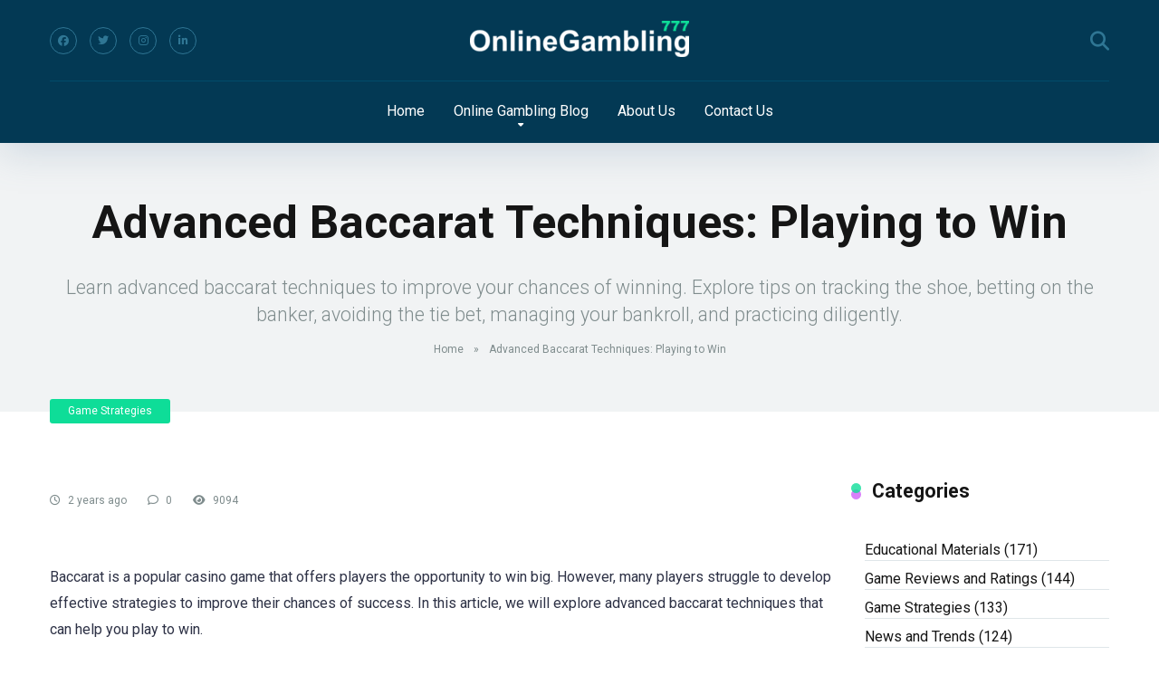

--- FILE ---
content_type: text/html; charset=UTF-8
request_url: https://onlinegambling777.com/blog/post/advanced-baccarat-techniques-playing-to-win/
body_size: 19888
content:
<!DOCTYPE html>
<html lang="en-US">
<head>
    <meta charset="UTF-8" />
    <meta http-equiv="X-UA-Compatible" content="IE=edge" />
    <meta name="viewport" id="viewport" content="width=device-width, initial-scale=1.0, maximum-scale=5.0, minimum-scale=1.0, user-scalable=no" />
	<meta name='robots' content='index, follow, max-image-preview:large, max-snippet:-1, max-video-preview:-1' />
	<style>img:is([sizes="auto" i], [sizes^="auto," i]) { contain-intrinsic-size: 3000px 1500px }</style>
	
	<!-- This site is optimized with the Yoast SEO Premium plugin v18.7 (Yoast SEO v25.0) - https://yoast.com/wordpress/plugins/seo/ -->
	<title>Advanced Baccarat Techniques: Playing to Win &#187; Blog &#187; OnlineGambling777.com</title>
	<meta name="description" content="Learn advanced baccarat techniques to improve your chances of winning. Explore tips on tracking the shoe, betting on the banker, avoiding the tie bet, managing your bankroll, and practicing diligently." />
	<link rel="canonical" href="https://onlinegambling777.com/blog/post/advanced-baccarat-techniques-playing-to-win/" />
	<meta property="og:locale" content="en_US" />
	<meta property="og:type" content="article" />
	<meta property="og:title" content="Advanced Baccarat Techniques: Playing to Win" />
	<meta property="og:description" content="Learn advanced baccarat techniques to improve your chances of winning. Explore tips on tracking the shoe, betting on the banker, avoiding the tie bet, managing your bankroll, and practicing diligently." />
	<meta property="og:url" content="https://onlinegambling777.com/blog/post/advanced-baccarat-techniques-playing-to-win/" />
	<meta property="og:site_name" content="OnlineGambling777.com" />
	<meta property="article:published_time" content="2023-08-29T01:07:15+00:00" />
	<meta property="og:image" content="https://onlinegambling777.com/wp-content/uploads/2023/08/default-image-96.png" />
	<meta property="og:image:width" content="1200" />
	<meta property="og:image:height" content="630" />
	<meta property="og:image:type" content="image/png" />
	<meta name="twitter:card" content="summary_large_image" />
	<meta name="twitter:label1" content="Est. reading time" />
	<meta name="twitter:data1" content="2 minutes" />
	<script type="application/ld+json" class="yoast-schema-graph">{"@context":"https://schema.org","@graph":[{"@type":"Article","@id":"https://onlinegambling777.com/blog/post/advanced-baccarat-techniques-playing-to-win/#article","isPartOf":{"@id":"https://onlinegambling777.com/blog/post/advanced-baccarat-techniques-playing-to-win/"},"author":{"name":"","@id":""},"headline":"Advanced Baccarat Techniques: Playing to Win","datePublished":"2023-08-29T01:07:15+00:00","mainEntityOfPage":{"@id":"https://onlinegambling777.com/blog/post/advanced-baccarat-techniques-playing-to-win/"},"wordCount":520,"commentCount":0,"publisher":{"@id":"https://onlinegambling777.com/#organization"},"image":{"@id":"https://onlinegambling777.com/blog/post/advanced-baccarat-techniques-playing-to-win/#primaryimage"},"thumbnailUrl":"https://onlinegambling777.com/wp-content/uploads/2023/09/photo-1596066190600-3af9aadaaea1-scaled.jpg","keywords":["baccarat","casino games","gambling"],"articleSection":["Game Strategies"],"inLanguage":"en-US","potentialAction":[{"@type":"CommentAction","name":"Comment","target":["https://onlinegambling777.com/blog/post/advanced-baccarat-techniques-playing-to-win/#respond"]}]},{"@type":"WebPage","@id":"https://onlinegambling777.com/blog/post/advanced-baccarat-techniques-playing-to-win/","url":"https://onlinegambling777.com/blog/post/advanced-baccarat-techniques-playing-to-win/","name":"Advanced Baccarat Techniques: Playing to Win &#187; Blog &#187; OnlineGambling777.com","isPartOf":{"@id":"https://onlinegambling777.com/#website"},"primaryImageOfPage":{"@id":"https://onlinegambling777.com/blog/post/advanced-baccarat-techniques-playing-to-win/#primaryimage"},"image":{"@id":"https://onlinegambling777.com/blog/post/advanced-baccarat-techniques-playing-to-win/#primaryimage"},"thumbnailUrl":"https://onlinegambling777.com/wp-content/uploads/2023/09/photo-1596066190600-3af9aadaaea1-scaled.jpg","datePublished":"2023-08-29T01:07:15+00:00","description":"Learn advanced baccarat techniques to improve your chances of winning. Explore tips on tracking the shoe, betting on the banker, avoiding the tie bet, managing your bankroll, and practicing diligently.","breadcrumb":{"@id":"https://onlinegambling777.com/blog/post/advanced-baccarat-techniques-playing-to-win/#breadcrumb"},"inLanguage":"en-US","potentialAction":[{"@type":"ReadAction","target":["https://onlinegambling777.com/blog/post/advanced-baccarat-techniques-playing-to-win/"]}]},{"@type":"ImageObject","inLanguage":"en-US","@id":"https://onlinegambling777.com/blog/post/advanced-baccarat-techniques-playing-to-win/#primaryimage","url":"https://onlinegambling777.com/wp-content/uploads/2023/09/photo-1596066190600-3af9aadaaea1-scaled.jpg","contentUrl":"https://onlinegambling777.com/wp-content/uploads/2023/09/photo-1596066190600-3af9aadaaea1-scaled.jpg","width":1000,"height":668},{"@type":"BreadcrumbList","@id":"https://onlinegambling777.com/blog/post/advanced-baccarat-techniques-playing-to-win/#breadcrumb","itemListElement":[{"@type":"ListItem","position":1,"name":"Home","item":"https://onlinegambling777.com/"},{"@type":"ListItem","position":2,"name":"Advanced Baccarat Techniques: Playing to Win"}]},{"@type":"WebSite","@id":"https://onlinegambling777.com/#website","url":"https://onlinegambling777.com/","name":"OnlineGambling777.com","description":"","publisher":{"@id":"https://onlinegambling777.com/#organization"},"potentialAction":[{"@type":"SearchAction","target":{"@type":"EntryPoint","urlTemplate":"https://onlinegambling777.com/?s={search_term_string}"},"query-input":{"@type":"PropertyValueSpecification","valueRequired":true,"valueName":"search_term_string"}}],"inLanguage":"en-US"},{"@type":"Organization","@id":"https://onlinegambling777.com/#organization","name":"OnlineGambling777.com","url":"https://onlinegambling777.com/","logo":{"@type":"ImageObject","inLanguage":"en-US","@id":"https://onlinegambling777.com/#/schema/logo/image/","url":"https://onlinegambling777.com/wp-content/uploads/2023/01/logo.png","contentUrl":"https://onlinegambling777.com/wp-content/uploads/2023/01/logo.png","width":483,"height":80,"caption":"OnlineGambling777.com"},"image":{"@id":"https://onlinegambling777.com/#/schema/logo/image/"}}]}</script>
	<!-- / Yoast SEO Premium plugin. -->


<link rel='dns-prefetch' href='//kit.fontawesome.com' />
<link rel='dns-prefetch' href='//fonts.googleapis.com' />
<link rel="alternate" type="application/rss+xml" title="OnlineGambling777.com &raquo; Feed" href="https://onlinegambling777.com/feed/" />
<link rel="alternate" type="application/rss+xml" title="OnlineGambling777.com &raquo; Comments Feed" href="https://onlinegambling777.com/comments/feed/" />
<link rel="alternate" type="application/rss+xml" title="OnlineGambling777.com &raquo; Advanced Baccarat Techniques: Playing to Win Comments Feed" href="https://onlinegambling777.com/blog/post/advanced-baccarat-techniques-playing-to-win/feed/" />
<script type="text/javascript">
/* <![CDATA[ */
window._wpemojiSettings = {"baseUrl":"https:\/\/s.w.org\/images\/core\/emoji\/15.1.0\/72x72\/","ext":".png","svgUrl":"https:\/\/s.w.org\/images\/core\/emoji\/15.1.0\/svg\/","svgExt":".svg","source":{"concatemoji":"https:\/\/onlinegambling777.com\/wp-includes\/js\/wp-emoji-release.min.js?ver=6.8.1"}};
/*! This file is auto-generated */
!function(i,n){var o,s,e;function c(e){try{var t={supportTests:e,timestamp:(new Date).valueOf()};sessionStorage.setItem(o,JSON.stringify(t))}catch(e){}}function p(e,t,n){e.clearRect(0,0,e.canvas.width,e.canvas.height),e.fillText(t,0,0);var t=new Uint32Array(e.getImageData(0,0,e.canvas.width,e.canvas.height).data),r=(e.clearRect(0,0,e.canvas.width,e.canvas.height),e.fillText(n,0,0),new Uint32Array(e.getImageData(0,0,e.canvas.width,e.canvas.height).data));return t.every(function(e,t){return e===r[t]})}function u(e,t,n){switch(t){case"flag":return n(e,"\ud83c\udff3\ufe0f\u200d\u26a7\ufe0f","\ud83c\udff3\ufe0f\u200b\u26a7\ufe0f")?!1:!n(e,"\ud83c\uddfa\ud83c\uddf3","\ud83c\uddfa\u200b\ud83c\uddf3")&&!n(e,"\ud83c\udff4\udb40\udc67\udb40\udc62\udb40\udc65\udb40\udc6e\udb40\udc67\udb40\udc7f","\ud83c\udff4\u200b\udb40\udc67\u200b\udb40\udc62\u200b\udb40\udc65\u200b\udb40\udc6e\u200b\udb40\udc67\u200b\udb40\udc7f");case"emoji":return!n(e,"\ud83d\udc26\u200d\ud83d\udd25","\ud83d\udc26\u200b\ud83d\udd25")}return!1}function f(e,t,n){var r="undefined"!=typeof WorkerGlobalScope&&self instanceof WorkerGlobalScope?new OffscreenCanvas(300,150):i.createElement("canvas"),a=r.getContext("2d",{willReadFrequently:!0}),o=(a.textBaseline="top",a.font="600 32px Arial",{});return e.forEach(function(e){o[e]=t(a,e,n)}),o}function t(e){var t=i.createElement("script");t.src=e,t.defer=!0,i.head.appendChild(t)}"undefined"!=typeof Promise&&(o="wpEmojiSettingsSupports",s=["flag","emoji"],n.supports={everything:!0,everythingExceptFlag:!0},e=new Promise(function(e){i.addEventListener("DOMContentLoaded",e,{once:!0})}),new Promise(function(t){var n=function(){try{var e=JSON.parse(sessionStorage.getItem(o));if("object"==typeof e&&"number"==typeof e.timestamp&&(new Date).valueOf()<e.timestamp+604800&&"object"==typeof e.supportTests)return e.supportTests}catch(e){}return null}();if(!n){if("undefined"!=typeof Worker&&"undefined"!=typeof OffscreenCanvas&&"undefined"!=typeof URL&&URL.createObjectURL&&"undefined"!=typeof Blob)try{var e="postMessage("+f.toString()+"("+[JSON.stringify(s),u.toString(),p.toString()].join(",")+"));",r=new Blob([e],{type:"text/javascript"}),a=new Worker(URL.createObjectURL(r),{name:"wpTestEmojiSupports"});return void(a.onmessage=function(e){c(n=e.data),a.terminate(),t(n)})}catch(e){}c(n=f(s,u,p))}t(n)}).then(function(e){for(var t in e)n.supports[t]=e[t],n.supports.everything=n.supports.everything&&n.supports[t],"flag"!==t&&(n.supports.everythingExceptFlag=n.supports.everythingExceptFlag&&n.supports[t]);n.supports.everythingExceptFlag=n.supports.everythingExceptFlag&&!n.supports.flag,n.DOMReady=!1,n.readyCallback=function(){n.DOMReady=!0}}).then(function(){return e}).then(function(){var e;n.supports.everything||(n.readyCallback(),(e=n.source||{}).concatemoji?t(e.concatemoji):e.wpemoji&&e.twemoji&&(t(e.twemoji),t(e.wpemoji)))}))}((window,document),window._wpemojiSettings);
/* ]]> */
</script>
<link rel='stylesheet' id='sgr-css' href='https://onlinegambling777.com/wp-content/plugins/simple-google-recaptcha/sgr.css?ver=1735060954' type='text/css' media='all' />
<style id='wp-emoji-styles-inline-css' type='text/css'>

	img.wp-smiley, img.emoji {
		display: inline !important;
		border: none !important;
		box-shadow: none !important;
		height: 1em !important;
		width: 1em !important;
		margin: 0 0.07em !important;
		vertical-align: -0.1em !important;
		background: none !important;
		padding: 0 !important;
	}
</style>
<link rel='stylesheet' id='wp-block-library-css' href='https://onlinegambling777.com/wp-includes/css/dist/block-library/style.min.css?ver=6.8.1' type='text/css' media='all' />
<style id='classic-theme-styles-inline-css' type='text/css'>
/*! This file is auto-generated */
.wp-block-button__link{color:#fff;background-color:#32373c;border-radius:9999px;box-shadow:none;text-decoration:none;padding:calc(.667em + 2px) calc(1.333em + 2px);font-size:1.125em}.wp-block-file__button{background:#32373c;color:#fff;text-decoration:none}
</style>
<style id='global-styles-inline-css' type='text/css'>
:root{--wp--preset--aspect-ratio--square: 1;--wp--preset--aspect-ratio--4-3: 4/3;--wp--preset--aspect-ratio--3-4: 3/4;--wp--preset--aspect-ratio--3-2: 3/2;--wp--preset--aspect-ratio--2-3: 2/3;--wp--preset--aspect-ratio--16-9: 16/9;--wp--preset--aspect-ratio--9-16: 9/16;--wp--preset--color--black: #000000;--wp--preset--color--cyan-bluish-gray: #abb8c3;--wp--preset--color--white: #ffffff;--wp--preset--color--pale-pink: #f78da7;--wp--preset--color--vivid-red: #cf2e2e;--wp--preset--color--luminous-vivid-orange: #ff6900;--wp--preset--color--luminous-vivid-amber: #fcb900;--wp--preset--color--light-green-cyan: #7bdcb5;--wp--preset--color--vivid-green-cyan: #00d084;--wp--preset--color--pale-cyan-blue: #8ed1fc;--wp--preset--color--vivid-cyan-blue: #0693e3;--wp--preset--color--vivid-purple: #9b51e0;--wp--preset--color--mercury-main: #d980fa;--wp--preset--color--mercury-second: #0edd98;--wp--preset--color--mercury-white: #fff;--wp--preset--color--mercury-gray: #263238;--wp--preset--color--mercury-emerald: #2edd6c;--wp--preset--color--mercury-alizarin: #e74c3c;--wp--preset--color--mercury-wisteria: #8e44ad;--wp--preset--color--mercury-peter-river: #3498db;--wp--preset--color--mercury-clouds: #ecf0f1;--wp--preset--gradient--vivid-cyan-blue-to-vivid-purple: linear-gradient(135deg,rgba(6,147,227,1) 0%,rgb(155,81,224) 100%);--wp--preset--gradient--light-green-cyan-to-vivid-green-cyan: linear-gradient(135deg,rgb(122,220,180) 0%,rgb(0,208,130) 100%);--wp--preset--gradient--luminous-vivid-amber-to-luminous-vivid-orange: linear-gradient(135deg,rgba(252,185,0,1) 0%,rgba(255,105,0,1) 100%);--wp--preset--gradient--luminous-vivid-orange-to-vivid-red: linear-gradient(135deg,rgba(255,105,0,1) 0%,rgb(207,46,46) 100%);--wp--preset--gradient--very-light-gray-to-cyan-bluish-gray: linear-gradient(135deg,rgb(238,238,238) 0%,rgb(169,184,195) 100%);--wp--preset--gradient--cool-to-warm-spectrum: linear-gradient(135deg,rgb(74,234,220) 0%,rgb(151,120,209) 20%,rgb(207,42,186) 40%,rgb(238,44,130) 60%,rgb(251,105,98) 80%,rgb(254,248,76) 100%);--wp--preset--gradient--blush-light-purple: linear-gradient(135deg,rgb(255,206,236) 0%,rgb(152,150,240) 100%);--wp--preset--gradient--blush-bordeaux: linear-gradient(135deg,rgb(254,205,165) 0%,rgb(254,45,45) 50%,rgb(107,0,62) 100%);--wp--preset--gradient--luminous-dusk: linear-gradient(135deg,rgb(255,203,112) 0%,rgb(199,81,192) 50%,rgb(65,88,208) 100%);--wp--preset--gradient--pale-ocean: linear-gradient(135deg,rgb(255,245,203) 0%,rgb(182,227,212) 50%,rgb(51,167,181) 100%);--wp--preset--gradient--electric-grass: linear-gradient(135deg,rgb(202,248,128) 0%,rgb(113,206,126) 100%);--wp--preset--gradient--midnight: linear-gradient(135deg,rgb(2,3,129) 0%,rgb(40,116,252) 100%);--wp--preset--font-size--small: 13px;--wp--preset--font-size--medium: 20px;--wp--preset--font-size--large: 36px;--wp--preset--font-size--x-large: 42px;--wp--preset--spacing--20: 0.44rem;--wp--preset--spacing--30: 0.67rem;--wp--preset--spacing--40: 1rem;--wp--preset--spacing--50: 1.5rem;--wp--preset--spacing--60: 2.25rem;--wp--preset--spacing--70: 3.38rem;--wp--preset--spacing--80: 5.06rem;--wp--preset--shadow--natural: 6px 6px 9px rgba(0, 0, 0, 0.2);--wp--preset--shadow--deep: 12px 12px 50px rgba(0, 0, 0, 0.4);--wp--preset--shadow--sharp: 6px 6px 0px rgba(0, 0, 0, 0.2);--wp--preset--shadow--outlined: 6px 6px 0px -3px rgba(255, 255, 255, 1), 6px 6px rgba(0, 0, 0, 1);--wp--preset--shadow--crisp: 6px 6px 0px rgba(0, 0, 0, 1);}:where(.is-layout-flex){gap: 0.5em;}:where(.is-layout-grid){gap: 0.5em;}body .is-layout-flex{display: flex;}.is-layout-flex{flex-wrap: wrap;align-items: center;}.is-layout-flex > :is(*, div){margin: 0;}body .is-layout-grid{display: grid;}.is-layout-grid > :is(*, div){margin: 0;}:where(.wp-block-columns.is-layout-flex){gap: 2em;}:where(.wp-block-columns.is-layout-grid){gap: 2em;}:where(.wp-block-post-template.is-layout-flex){gap: 1.25em;}:where(.wp-block-post-template.is-layout-grid){gap: 1.25em;}.has-black-color{color: var(--wp--preset--color--black) !important;}.has-cyan-bluish-gray-color{color: var(--wp--preset--color--cyan-bluish-gray) !important;}.has-white-color{color: var(--wp--preset--color--white) !important;}.has-pale-pink-color{color: var(--wp--preset--color--pale-pink) !important;}.has-vivid-red-color{color: var(--wp--preset--color--vivid-red) !important;}.has-luminous-vivid-orange-color{color: var(--wp--preset--color--luminous-vivid-orange) !important;}.has-luminous-vivid-amber-color{color: var(--wp--preset--color--luminous-vivid-amber) !important;}.has-light-green-cyan-color{color: var(--wp--preset--color--light-green-cyan) !important;}.has-vivid-green-cyan-color{color: var(--wp--preset--color--vivid-green-cyan) !important;}.has-pale-cyan-blue-color{color: var(--wp--preset--color--pale-cyan-blue) !important;}.has-vivid-cyan-blue-color{color: var(--wp--preset--color--vivid-cyan-blue) !important;}.has-vivid-purple-color{color: var(--wp--preset--color--vivid-purple) !important;}.has-black-background-color{background-color: var(--wp--preset--color--black) !important;}.has-cyan-bluish-gray-background-color{background-color: var(--wp--preset--color--cyan-bluish-gray) !important;}.has-white-background-color{background-color: var(--wp--preset--color--white) !important;}.has-pale-pink-background-color{background-color: var(--wp--preset--color--pale-pink) !important;}.has-vivid-red-background-color{background-color: var(--wp--preset--color--vivid-red) !important;}.has-luminous-vivid-orange-background-color{background-color: var(--wp--preset--color--luminous-vivid-orange) !important;}.has-luminous-vivid-amber-background-color{background-color: var(--wp--preset--color--luminous-vivid-amber) !important;}.has-light-green-cyan-background-color{background-color: var(--wp--preset--color--light-green-cyan) !important;}.has-vivid-green-cyan-background-color{background-color: var(--wp--preset--color--vivid-green-cyan) !important;}.has-pale-cyan-blue-background-color{background-color: var(--wp--preset--color--pale-cyan-blue) !important;}.has-vivid-cyan-blue-background-color{background-color: var(--wp--preset--color--vivid-cyan-blue) !important;}.has-vivid-purple-background-color{background-color: var(--wp--preset--color--vivid-purple) !important;}.has-black-border-color{border-color: var(--wp--preset--color--black) !important;}.has-cyan-bluish-gray-border-color{border-color: var(--wp--preset--color--cyan-bluish-gray) !important;}.has-white-border-color{border-color: var(--wp--preset--color--white) !important;}.has-pale-pink-border-color{border-color: var(--wp--preset--color--pale-pink) !important;}.has-vivid-red-border-color{border-color: var(--wp--preset--color--vivid-red) !important;}.has-luminous-vivid-orange-border-color{border-color: var(--wp--preset--color--luminous-vivid-orange) !important;}.has-luminous-vivid-amber-border-color{border-color: var(--wp--preset--color--luminous-vivid-amber) !important;}.has-light-green-cyan-border-color{border-color: var(--wp--preset--color--light-green-cyan) !important;}.has-vivid-green-cyan-border-color{border-color: var(--wp--preset--color--vivid-green-cyan) !important;}.has-pale-cyan-blue-border-color{border-color: var(--wp--preset--color--pale-cyan-blue) !important;}.has-vivid-cyan-blue-border-color{border-color: var(--wp--preset--color--vivid-cyan-blue) !important;}.has-vivid-purple-border-color{border-color: var(--wp--preset--color--vivid-purple) !important;}.has-vivid-cyan-blue-to-vivid-purple-gradient-background{background: var(--wp--preset--gradient--vivid-cyan-blue-to-vivid-purple) !important;}.has-light-green-cyan-to-vivid-green-cyan-gradient-background{background: var(--wp--preset--gradient--light-green-cyan-to-vivid-green-cyan) !important;}.has-luminous-vivid-amber-to-luminous-vivid-orange-gradient-background{background: var(--wp--preset--gradient--luminous-vivid-amber-to-luminous-vivid-orange) !important;}.has-luminous-vivid-orange-to-vivid-red-gradient-background{background: var(--wp--preset--gradient--luminous-vivid-orange-to-vivid-red) !important;}.has-very-light-gray-to-cyan-bluish-gray-gradient-background{background: var(--wp--preset--gradient--very-light-gray-to-cyan-bluish-gray) !important;}.has-cool-to-warm-spectrum-gradient-background{background: var(--wp--preset--gradient--cool-to-warm-spectrum) !important;}.has-blush-light-purple-gradient-background{background: var(--wp--preset--gradient--blush-light-purple) !important;}.has-blush-bordeaux-gradient-background{background: var(--wp--preset--gradient--blush-bordeaux) !important;}.has-luminous-dusk-gradient-background{background: var(--wp--preset--gradient--luminous-dusk) !important;}.has-pale-ocean-gradient-background{background: var(--wp--preset--gradient--pale-ocean) !important;}.has-electric-grass-gradient-background{background: var(--wp--preset--gradient--electric-grass) !important;}.has-midnight-gradient-background{background: var(--wp--preset--gradient--midnight) !important;}.has-small-font-size{font-size: var(--wp--preset--font-size--small) !important;}.has-medium-font-size{font-size: var(--wp--preset--font-size--medium) !important;}.has-large-font-size{font-size: var(--wp--preset--font-size--large) !important;}.has-x-large-font-size{font-size: var(--wp--preset--font-size--x-large) !important;}
:where(.wp-block-post-template.is-layout-flex){gap: 1.25em;}:where(.wp-block-post-template.is-layout-grid){gap: 1.25em;}
:where(.wp-block-columns.is-layout-flex){gap: 2em;}:where(.wp-block-columns.is-layout-grid){gap: 2em;}
:root :where(.wp-block-pullquote){font-size: 1.5em;line-height: 1.6;}
</style>
<link rel='stylesheet' id='aces-style-css' href='https://onlinegambling777.com/wp-content/plugins/aces/css/aces-style.css?ver=3.0.1' type='text/css' media='all' />
<link rel='stylesheet' id='aces-media-css' href='https://onlinegambling777.com/wp-content/plugins/aces/css/aces-media.css?ver=3.0.1' type='text/css' media='all' />
<link rel='stylesheet' id='contact-form-7-css' href='https://onlinegambling777.com/wp-content/plugins/contact-form-7/includes/css/styles.css?ver=6.0.6' type='text/css' media='all' />
<style id='contact-form-7-inline-css' type='text/css'>
.wpcf7 .wpcf7-recaptcha iframe {margin-bottom: 0;}.wpcf7 .wpcf7-recaptcha[data-align="center"] > div {margin: 0 auto;}.wpcf7 .wpcf7-recaptcha[data-align="right"] > div {margin: 0 0 0 auto;}
</style>
<link rel='stylesheet' id='mercury-style-css' href='https://onlinegambling777.com/wp-content/themes/mercury-child/style.css?ver=1746799710' type='text/css' media='all' />
<style id='mercury-style-inline-css' type='text/css'>


/* Main Color */

.has-mercury-main-color,
.home-page .textwidget a:hover,
.space-header-2-top-soc a:hover,
.space-header-menu ul.main-menu li a:hover,
.space-header-menu ul.main-menu li:hover a,
.space-header-2-nav ul.main-menu li a:hover,
.space-header-2-nav ul.main-menu li:hover a,
.space-page-content a:hover,
.space-pros-cons ul li a:hover,
.space-pros-cons ol li a:hover,
.space-companies-2-archive-item-desc a:hover,
.space-organizations-3-archive-item-terms-ins a:hover,
.space-organizations-7-archive-item-terms a:hover,
.space-organizations-8-archive-item-terms a:hover,
.space-comments-form-box p.comment-notes span.required,
form.comment-form p.comment-notes span.required {
	color: #d980fa;
}

input[type="submit"],
.has-mercury-main-background-color,
.space-block-title span:after,
.space-widget-title span:after,
.space-companies-archive-item-button a,
.space-companies-sidebar-item-button a,
.space-organizations-3-archive-item-count,
.space-organizations-3-archive-item-count-2,
.space-units-archive-item-button a,
.space-units-sidebar-item-button a,
.space-aces-single-offer-info-button-ins a,
.space-offers-archive-item-button a,
.home-page .widget_mc4wp_form_widget .space-widget-title::after,
.space-content-section .widget_mc4wp_form_widget .space-widget-title::after {
	background-color: #d980fa;
}

.space-header-menu ul.main-menu li a:hover,
.space-header-menu ul.main-menu li:hover a,
.space-header-2-nav ul.main-menu li a:hover,
.space-header-2-nav ul.main-menu li:hover a {
	border-bottom: 2px solid #d980fa;
}
.space-header-2-top-soc a:hover {
	border: 1px solid #d980fa;
}
.space-companies-archive-item-button a:hover,
.space-units-archive-item-button a:hover,
.space-offers-archive-item-button a:hover,
.space-aces-single-offer-info-button-ins a:hover {
    box-shadow: 0px 8px 30px 0px rgba(217,128,250, 0.60) !important;
}

/* Second Color */

.has-mercury-second-color,
.space-page-content a,
.space-pros-cons ul li a,
.space-pros-cons ol li a,
.space-page-content ul li:before,
.home-page .textwidget ul li:before,
.space-widget ul li a:hover,
.space-page-content ul.space-mark li:before,
.home-page .textwidget a,
#recentcomments li a:hover,
#recentcomments li span.comment-author-link a:hover,
h3.comment-reply-title small a,
.space-shortcode-wrap .space-companies-sidebar-item-title p a,
.space-companies-sidebar-2-item-desc a,
.space-companies-sidebar-item-title p a,
.space-companies-archive-item-short-desc a,
.space-companies-2-archive-item-desc a,
.space-organizations-3-archive-item-terms-ins a,
.space-organizations-7-archive-item-terms a,
.space-organizations-8-archive-item-terms a,
.space-organization-content-info a,
.space-organization-style-2-calltoaction-text-ins a,
.space-organization-details-item-title span,
.space-organization-style-2-ratings-all-item-value i,
.space-organization-style-2-calltoaction-text-ins a,
.space-organization-content-short-desc a,
.space-organization-header-short-desc a,
.space-organization-content-rating-stars i,
.space-organization-content-rating-overall .star-rating .star,
.space-companies-archive-item-rating .star-rating .star,
.space-organization-content-logo-stars i,
.space-organization-content-logo-stars .star-rating .star,
.space-companies-2-archive-item-rating .star-rating .star,
.space-organizations-3-archive-item-rating-box .star-rating .star,
.space-organizations-4-archive-item-title .star-rating .star,
.space-companies-sidebar-2-item-rating .star-rating .star,
.space-comments-list-item-date a.comment-reply-link,
.space-categories-list-box ul li a,
.space-news-10-item-category a,
.small .space-news-11-item-category a,
#scrolltop,
.widget_mc4wp_form_widget .mc4wp-response a,
.space-header-height.dark .space-header-menu ul.main-menu li a:hover,
.space-header-height.dark .space-header-menu ul.main-menu li:hover a,
.space-header-2-height.dark .space-header-2-nav ul.main-menu li a:hover,
.space-header-2-height.dark .space-header-2-nav ul.main-menu li:hover a,
.space-header-2-height.dark .space-header-2-top-soc a:hover,
.space-organization-header-logo-rating i {
	color: #0edd98;
}

.space-title-box-category a,
.has-mercury-second-background-color,
.space-organization-details-item-links a:hover,
.space-news-2-small-item-img-category a,
.space-news-2-item-big-box-category span,
.space-block-title span:before,
.space-widget-title span:before,
.space-news-4-item.small-news-block .space-news-4-item-img-category a,
.space-news-4-item.big-news-block .space-news-4-item-top-category span,
.space-news-6-item-top-category span,
.space-news-7-item-category span,
.space-news-3-item-img-category a,
.space-news-8-item-title-category span,
.space-news-9-item-info-category span,
.space-archive-loop-item-img-category a,
.space-organizations-3-archive-item:first-child .space-organizations-3-archive-item-count,
.space-organizations-3-archive-item:first-child .space-organizations-3-archive-item-count-2,
.space-single-offer.space-dark-style .space-aces-single-offer-info-button-ins a,
.space-offers-archive-item.space-dark-style .space-offers-archive-item-button a,
nav.pagination a,
nav.comments-pagination a,
nav.pagination-post a span.page-number,
.widget_tag_cloud a,
.space-footer-top-age span.age-limit,
.space-footer-top-soc a:hover,
.home-page .widget_mc4wp_form_widget .mc4wp-form-fields .space-subscribe-filds button,
.space-content-section .widget_mc4wp_form_widget .mc4wp-form-fields .space-subscribe-filds button {
	background-color: #0edd98;
}

.space-footer-top-soc a:hover,
.space-header-2-height.dark .space-header-2-top-soc a:hover,
.space-categories-list-box ul li a {
	border: 1px solid #0edd98;
}

.space-header-height.dark .space-header-menu ul.main-menu li a:hover,
.space-header-height.dark .space-header-menu ul.main-menu li:hover a,
.space-header-2-height.dark .space-header-2-nav ul.main-menu li a:hover,
.space-header-2-height.dark .space-header-2-nav ul.main-menu li:hover a {
	border-bottom: 2px solid #0edd98;
}

.space-offers-archive-item.space-dark-style .space-offers-archive-item-button a:hover,
.space-single-offer.space-dark-style .space-aces-single-offer-info-button-ins a:hover {
    box-shadow: 0px 8px 30px 0px rgba(14,221,152, 0.60) !important;
}

.space-text-gradient {
	background: #d980fa;
	background: -webkit-linear-gradient(to right, #d980fa 0%, #0edd98 100%);
	background: -moz-linear-gradient(to right, #d980fa 0%, #0edd98 100%);
	background: linear-gradient(to right, #d980fa 0%, #0edd98 100%);
}

/* Stars Color */

.star,
.fa-star {
	color: #ffd32a!important;
}

.space-rating-star-background {
	background-color: #ffd32a;
}

/* Custom header layout colors */

/* --- Header #1 Style --- */

.space-header-height .space-header-wrap {
	background-color: #033954;
}
.space-header-height .space-header-top,
.space-header-height .space-header-logo-ins:after {
	background-color: #014c6b;
}
.space-header-height .space-header-top-soc a,
.space-header-height .space-header-top-menu ul li a {
	color: #2f7694;
}
.space-header-height .space-header-top-soc a:hover ,
.space-header-height .space-header-top-menu ul li a:hover {
	color: #ffffff;
}
.space-header-height .space-header-logo a {
	color: #ffffff;
}
.space-header-height .space-header-logo span {
	color: #2f7694;
}
.space-header-height .space-header-menu ul.main-menu li,
.space-header-height .space-header-menu ul.main-menu li a,
.space-header-height .space-header-search {
	color: #ffffff;
}
.space-header-height .space-mobile-menu-icon div {
	background-color: #ffffff;
}
.space-header-height .space-header-menu ul.main-menu li a:hover,
.space-header-height .space-header-menu ul.main-menu li:hover a {
	color: #0edd98;
	border-bottom: 2px solid #0edd98;
}

.space-header-height .space-header-menu ul.main-menu li ul.sub-menu {
	background-color: #ffffff;
}

.space-header-height .space-header-menu ul.main-menu li ul.sub-menu li.menu-item-has-children:after,
.space-header-height .space-header-menu ul.main-menu li ul.sub-menu li a {
	color: #34495e;
	border-bottom: 1px solid transparent;
}
.space-header-height .space-header-menu ul.main-menu li ul.sub-menu li a:hover {
	border-bottom: 1px solid transparent;
	color: #b2bec3;
	text-decoration: none;
}

/* --- Header #2 Style --- */

.space-header-2-height .space-header-2-wrap,
.space-header-2-height .space-header-2-wrap.fixed .space-header-2-nav {
	background-color: #033954;
}
.space-header-2-height .space-header-2-top-ins {
	border-bottom: 1px solid #014c6b;
}
.space-header-2-height .space-header-2-top-soc a,
.space-header-2-height .space-header-search {
	color: #2f7694;
}
.space-header-2-height .space-header-2-top-soc a {
	border: 1px solid #2f7694;
}
.space-header-2-height .space-mobile-menu-icon div {
	background-color: #2f7694;
}
.space-header-2-height .space-header-2-top-soc a:hover {
	color: #ffffff;
	border: 1px solid #ffffff;
}
.space-header-2-height .space-header-2-top-logo a {
	color: #ffffff;
}
.space-header-2-height .space-header-2-top-logo span {
	color: #2f7694;
}
.space-header-2-height .space-header-2-nav ul.main-menu li,
.space-header-2-height .space-header-2-nav ul.main-menu li a {
	color: #ffffff;
}
.space-header-2-height .space-header-2-nav ul.main-menu li a:hover,
.space-header-2-height .space-header-2-nav ul.main-menu li:hover a {
	color: #0edd98;
	border-bottom: 2px solid #0edd98;
}
.space-header-2-height .space-header-2-nav ul.main-menu li ul.sub-menu {
	background-color: #ffffff;
}
.space-header-2-height .space-header-2-nav ul.main-menu li ul.sub-menu li a,
.space-header-2-height .space-header-2-nav ul.main-menu li ul.sub-menu li.menu-item-has-children:after {
	color: #34495e;
	border-bottom: 1px solid transparent;
}
.space-header-2-height .space-header-2-nav ul.main-menu li ul.sub-menu li a:hover {
	border-bottom: 1px solid transparent;
	color: #b2bec3;
	text-decoration: none;
}

/* --- Mobile Menu Style --- */

.space-mobile-menu .space-mobile-menu-block {
	background-color: #033954;
}
.space-mobile-menu .space-mobile-menu-copy {
	border-top: 1px solid #014c6b;
}
.space-mobile-menu .space-mobile-menu-copy {
	color: #2f7694;
}
.space-mobile-menu .space-mobile-menu-copy a {
	color: #2f7694;
}
.space-mobile-menu .space-mobile-menu-copy a:hover {
	color: #ffffff;
}
.space-mobile-menu .space-mobile-menu-header a {
	color: #ffffff;
}
.space-mobile-menu .space-mobile-menu-header span {
	color: #2f7694;
}
.space-mobile-menu .space-mobile-menu-list ul li {
	color: #ffffff;
}
.space-mobile-menu .space-mobile-menu-list ul li a {
	color: #ffffff;
}
.space-mobile-menu .space-close-icon .to-right,
.space-mobile-menu .space-close-icon .to-left {
	background-color: #ffffff;
}

/* --- New - Label for the main menu items --- */

ul.main-menu > li.new > a:before,
.space-mobile-menu-list > ul > li.new:before {
	content: "New";
    color: #0edd98;
    background-color: #033954;
}

/* --- Best - Label for the main menu items --- */

ul.main-menu > li.best > a:before,
.space-mobile-menu-list > ul > li.best:before {
	content: "Best";
    color: #12cbc4;
    background-color: #033954;
}

/* --- Hot - Label for the main menu items --- */

ul.main-menu > li.hot > a:before,
.space-mobile-menu-list > ul > li.hot:before {
	content: "Fair";
    color: #d980fa;
    background-color: #033954;
}

/* --- Top - Label for the main menu items --- */

ul.main-menu > li.top > a:before,
.space-mobile-menu-list > ul > li.top:before {
	content: "Top";
    color: #ffc312;
    background-color: #033954;
}

/* --- Fair - Label for the main menu items --- */

ul.main-menu > li.fair > a:before,
.space-mobile-menu-list > ul > li.fair:before {
	content: "Fair";
    color: #ffffff;
    background-color: #8c14fc;
}

/* Play Now - The button color */

.space-organization-content-button a,
.space-unit-content-button a,
.space-organizations-3-archive-item-button-ins a,
.space-organizations-4-archive-item-button-two-ins a,
.space-shortcode-wrap .space-organizations-3-archive-item-button-ins a,
.space-shortcode-wrap .space-organizations-4-archive-item-button-two-ins a {
    color: #ffffff !important;
    background-color: #0edd98 !important;
}

.space-organization-content-button a:hover,
.space-unit-content-button a:hover,
.space-organizations-3-archive-item-button-ins a:hover,
.space-organizations-4-archive-item-button-two-ins a:hover {
    box-shadow: 0px 0px 15px 0px rgba(14,221,152, 0.55) !important;
}

.space-organization-header-button a.space-style-2-button,
.space-organization-style-2-calltoaction-button-ins a.space-calltoaction-button,
.space-style-3-organization-header-button a.space-style-3-button,
.space-organizations-7-archive-item-button-two a,
.space-organizations-8-archive-item-button-two a,
.space-organization-float-bar-button-wrap a {
    color: #ffffff !important;
    background-color: #0edd98 !important;
    box-shadow: 0px 5px 15px 0px rgba(14,221,152, 0.55) !important;
}
.space-organization-header-button a.space-style-2-button:hover,
.space-organization-style-2-calltoaction-button-ins a.space-calltoaction-button:hover,
.space-style-3-organization-header-button a.space-style-3-button:hover,
.space-organizations-7-archive-item-button-two a:hover,
.space-organizations-8-archive-item-button-two a:hover,
.space-organization-float-bar-button-wrap a:hover {
    box-shadow: 0px 5px 15px 0px rgba(14,221,152, 0) !important;
}

.space-organizations-5-archive-item-button1 a,
.space-organizations-6-archive-item-button1 a,
.space-units-2-archive-item-button1 a,
.space-units-3-archive-item-button1 a {
    color: #ffffff !important;
    background-color: #0edd98 !important;
    box-shadow: 0px 10px 15px 0px rgba(14,221,152, 0.5) !important;
}
.space-organizations-5-archive-item-button1 a:hover,
.space-organizations-6-archive-item-button1 a:hover,
.space-units-2-archive-item-button1 a:hover,
.space-units-3-archive-item-button1 a:hover {
    box-shadow: 0px 10px 15px 0px rgba(14,221,152, 0) !important;
}

/* Read Review - The button color */

.space-organizations-3-archive-item-button-ins a:last-child,
.space-organizations-4-archive-item-button-one-ins a,
.space-shortcode-wrap .space-organizations-4-archive-item-button-one-ins a {
    color: #ffffff !important;
    background-color: #b2bec3 !important;
}

.space-organizations-3-archive-item-button-ins a:last-child:hover,
.space-organizations-4-archive-item-button-one-ins a:hover {
    box-shadow: 0px 0px 15px 0px rgba(178,190,195, 0.55) !important;
}
</style>
<link rel='stylesheet' id='mercury-googlefonts-css' href='//fonts.googleapis.com/css2?family=Roboto:wght@300;400;700;900&#038;display=swap' type='text/css' media='all' />
<link rel='stylesheet' id='owl-carousel-css' href='https://onlinegambling777.com/wp-content/themes/mercury/css/owl.carousel.min.css?ver=2.3.4' type='text/css' media='all' />
<link rel='stylesheet' id='owl-carousel-animate-css' href='https://onlinegambling777.com/wp-content/themes/mercury/css/animate.css?ver=2.3.4' type='text/css' media='all' />
<link rel='stylesheet' id='mercury-media-css' href='https://onlinegambling777.com/wp-content/themes/mercury/css/media.css?ver=3.9.2' type='text/css' media='all' />
<script type="text/javascript" id="sgr-js-extra">
/* <![CDATA[ */
var sgr = {"sgr_site_key":"6LdIDx8cAAAAAGPy6rAEzI9MDwkj-JkWKfh_XUTS"};
/* ]]> */
</script>
<script type="text/javascript" src="https://onlinegambling777.com/wp-content/plugins/simple-google-recaptcha/sgr.js?ver=1735060954" id="sgr-js"></script>
<script type="text/javascript" src="https://onlinegambling777.com/wp-includes/js/jquery/jquery.min.js?ver=3.7.1" id="jquery-core-js"></script>
<script type="text/javascript" src="https://onlinegambling777.com/wp-includes/js/jquery/jquery-migrate.min.js?ver=3.4.1" id="jquery-migrate-js"></script>
<link rel="https://api.w.org/" href="https://onlinegambling777.com/wp-json/" /><link rel="alternate" title="JSON" type="application/json" href="https://onlinegambling777.com/wp-json/wp/v2/posts/1513" /><link rel="EditURI" type="application/rsd+xml" title="RSD" href="https://onlinegambling777.com/xmlrpc.php?rsd" />
<meta name="generator" content="WordPress 6.8.1" />
<link rel='shortlink' href='https://onlinegambling777.com/?p=1513' />
<link rel="alternate" title="oEmbed (JSON)" type="application/json+oembed" href="https://onlinegambling777.com/wp-json/oembed/1.0/embed?url=https%3A%2F%2Fonlinegambling777.com%2Fblog%2Fpost%2Fadvanced-baccarat-techniques-playing-to-win%2F" />
<link rel="alternate" title="oEmbed (XML)" type="text/xml+oembed" href="https://onlinegambling777.com/wp-json/oembed/1.0/embed?url=https%3A%2F%2Fonlinegambling777.com%2Fblog%2Fpost%2Fadvanced-baccarat-techniques-playing-to-win%2F&#038;format=xml" />
<link rel="pingback" href="https://onlinegambling777.com/xmlrpc.php">
<meta name="theme-color" content="#014c6b" />
<meta name="msapplication-navbutton-color" content="#014c6b" /> 
<meta name="apple-mobile-web-app-status-bar-style" content="#014c6b" />
<link rel="icon" href="https://onlinegambling777.com/wp-content/uploads/2023/01/cropped-favicon-32x32.png" sizes="32x32" />
<link rel="icon" href="https://onlinegambling777.com/wp-content/uploads/2023/01/cropped-favicon-192x192.png" sizes="192x192" />
<link rel="apple-touch-icon" href="https://onlinegambling777.com/wp-content/uploads/2023/01/cropped-favicon-180x180.png" />
<meta name="msapplication-TileImage" content="https://onlinegambling777.com/wp-content/uploads/2023/01/cropped-favicon-270x270.png" />

	<!-- Google Tag Manager -->
	<script>(function(w,d,s,l,i){w[l]=w[l]||[];w[l].push({'gtm.start':
	new Date().getTime(),event:'gtm.js'});var f=d.getElementsByTagName(s)[0],
	j=d.createElement(s),dl=l!='dataLayer'?'&l='+l:'';j.async=true;j.src=
	'https://www.googletagmanager.com/gtm.js?id='+i+dl;f.parentNode.insertBefore(j,f);
	})(window,document,'script','dataLayer','GTM-P2MXPVB6');</script>
	<!-- End Google Tag Manager -->

    <!-- Google tag (gtag.js) -->
    <script async src="https://www.googletagmanager.com/gtag/js?id=G-69EJXKC8NC"></script>
    <script>
    window.dataLayer = window.dataLayer || [];
    function gtag(){dataLayer.push(arguments);}
    gtag('js', new Date());

    gtag('config', 'G-69EJXKC8NC');
    </script>
</head>
<body ontouchstart class="wp-singular post-template-default single single-post postid-1513 single-format-standard wp-custom-logo wp-theme-mercury wp-child-theme-mercury-child">
<!-- Google Tag Manager (noscript) -->
<noscript><iframe src="https://www.googletagmanager.com/ns.html?id=GTM-P2MXPVB6"
height="0" width="0" style="display:none;visibility:hidden"></iframe></noscript>
<!-- End Google Tag Manager (noscript) -->
<div class="space-box relative">

<!-- Header Start -->

<div class="space-header-2-height relative">
	<div class="space-header-2-wrap space-header-float relative">
		<div class="space-header-2-top relative">
			<div class="space-header-2-top-ins space-wrapper relative">
				<div class="space-header-2-top-soc box-25 relative">
					<div class="space-header-2-top-soc-ins relative">
						
<a href="https://www.facebook.com/profile.php?id=100091849213683" title="Facebook" target="_blank"><i class="fab fa-facebook"></i></a>



<a href="https://twitter.com/Onlinegam777" title="Twitter" target="_blank"><i class="fab fa-twitter"></i></a>




<a href="https://instagram.com/onlinegambling777?igshid=MzRlODBiNWFlZA==" title="Instagram" target="_blank"><i class="fab fa-instagram"></i></a>



<a href="https://www.linkedin.com/company/online-gambling777/" title="LinkedIn" target="_blank"><i class="fab fa-linkedin-in"></i></a>



					</div>
					<div class="space-mobile-menu-icon absolute">
						<div></div>
						<div></div>
						<div></div>
					</div>
				</div>
				<div class="space-header-2-top-logo box-50 text-center relative">
					<div class="space-header-2-top-logo-ins relative">
						<a href="https://onlinegambling777.com/" title="OnlineGambling777.com"><img width="242" height="40" src="https://onlinegambling777.com/wp-content/uploads/2023/01/logo-242x40.png" class="attachment-mercury-custom-logo size-mercury-custom-logo" alt="OnlineGambling777.com" decoding="async" srcset="https://onlinegambling777.com/wp-content/uploads/2023/01/logo-242x40.png 242w, https://onlinegambling777.com/wp-content/uploads/2023/01/logo-300x50.png 300w, https://onlinegambling777.com/wp-content/uploads/2023/01/logo-479x80.png 479w, https://onlinegambling777.com/wp-content/uploads/2023/01/logo-193x32.png 193w, https://onlinegambling777.com/wp-content/uploads/2023/01/logo.png 483w" sizes="(max-width: 242px) 100vw, 242px" /></a>					</div>
				</div>
				<div class="space-header-2-top-search box-25 text-right relative">
					<div class="space-header-search absolute">
						<i class="fas fa-search desktop-search-button"></i>
					</div>
				</div>
			</div>
		</div>
		<div class="space-header-2-nav relative">
			<div class="space-header-2-nav-ins space-wrapper relative">
				<ul id="menu-main-menu" class="main-menu"><li id="menu-item-267" class="menu-item menu-item-type-post_type menu-item-object-page menu-item-home menu-item-267"><a href="https://onlinegambling777.com/">Home</a></li>
<li id="menu-item-613" class="menu-item menu-item-type-post_type menu-item-object-page menu-item-has-children menu-item-613"><a href="https://onlinegambling777.com/blog/">Online Gambling Blog</a>
<ul class="sub-menu">
	<li id="menu-item-499" class="menu-item menu-item-type-taxonomy menu-item-object-category menu-item-499"><a href="https://onlinegambling777.com/blog/category/news-and-trends/">News and Trends</a></li>
	<li id="menu-item-494" class="menu-item menu-item-type-taxonomy menu-item-object-category menu-item-494"><a href="https://onlinegambling777.com/blog/category/psychology-of-gambling/">Psychology of Gambling</a></li>
	<li id="menu-item-495" class="menu-item menu-item-type-taxonomy menu-item-object-category menu-item-495"><a href="https://onlinegambling777.com/blog/category/educational-materials/">Educational Materials</a></li>
	<li id="menu-item-496" class="menu-item menu-item-type-taxonomy menu-item-object-category current-post-ancestor current-menu-parent current-post-parent menu-item-496"><a href="https://onlinegambling777.com/blog/category/game-strategies/">Game Strategies</a></li>
	<li id="menu-item-497" class="menu-item menu-item-type-taxonomy menu-item-object-category menu-item-497"><a href="https://onlinegambling777.com/blog/category/online-casino-reviews/">Online Casino Reviews</a></li>
	<li id="menu-item-498" class="menu-item menu-item-type-taxonomy menu-item-object-category menu-item-498"><a href="https://onlinegambling777.com/blog/category/game-reviews-and-ratings/">Game Reviews and Ratings</a></li>
</ul>
</li>
<li id="menu-item-376" class="menu-item menu-item-type-post_type menu-item-object-page menu-item-376"><a href="https://onlinegambling777.com/about-us/">About Us</a></li>
<li id="menu-item-375" class="menu-item menu-item-type-post_type menu-item-object-page menu-item-375"><a href="https://onlinegambling777.com/contact-us/">Contact Us</a></li>
</ul>			</div>
		</div>
	</div>
</div>
<div class="space-header-search-block fixed">
	<div class="space-header-search-block-ins absolute">
				<form role="search" method="get" class="space-default-search-form" action="https://onlinegambling777.com/">
			<input type="search" value="" name="s" placeholder="Enter keyword...">
		</form>	</div>
	<div class="space-close-icon desktop-search-close-button absolute">
		<div class="to-right absolute"></div>
		<div class="to-left absolute"></div>
	</div>
</div>

<!-- Header End -->
<div id="post-1513">

	<!-- Title Box Start -->

<div class="space-title-box box-100 relative">
	<div class="space-title-box-ins space-page-wrapper relative">
		<div class="space-title-box-h1 relative">
			<h1>Advanced Baccarat Techniques: Playing to Win</h1>
							<div class="space-page-content-excerpt box-100 relative">
					<p>Learn advanced baccarat techniques to improve your chances of winning. Explore tips on tracking the shoe, betting on the banker, avoiding the tie bet, managing your bankroll, and practicing diligently.</p>
				</div>
			
			<!-- Breadcrumbs Start -->

				<div class="space-single-aces-breadcrumbs relative">
		<div class="space-breadcrumbs relative"><span><span><a href="https://onlinegambling777.com/">Home</a></span> » <span class="breadcrumb_last" aria-current="page">Advanced Baccarat Techniques: Playing to Win</span></span></div>	</div>

			<!-- Breadcrumbs End -->
		
		</div>
	</div>
</div>
<div class="space-title-box-category-wrap relative">
	<div class="space-title-box-category relative">
		<a href="https://onlinegambling777.com/blog/category/game-strategies/" rel="category tag">Game Strategies</a>	</div>
</div>

<!-- Title Box End -->

<!-- Page Section Start -->

<div class="space-page-section box-100 relative">
	<div class="space-page-section-ins space-page-wrapper relative">
		<div class="space-content-section box-75 left relative">
			<div class="space-page-content-wrap relative">

								
				<!-- Author Info Start -->

				<div class="space-page-content-meta box-100 relative">
	<div class="space-page-content-meta-avatar absolute">
		<img alt='' src='https://secure.gravatar.com/avatar/?s=50&#038;d=mm&#038;r=g' srcset='https://secure.gravatar.com/avatar/?s=100&#038;d=mm&#038;r=g 2x' class='avatar avatar-50 photo avatar-default' height='50' width='50' decoding='async'/>	</div>
	<div class="space-page-content-meta-ins relative">
		<div class="space-page-content-meta-author relative">
			by 		</div>
		<div class="space-page-content-meta-data relative">
			<div class="space-page-content-meta-data-ins relative">

									<span class="date"><i class="far fa-clock"></i> 2 years ago</span>
				
									<span><i class="far fa-comment"></i> 0</span>
				
									<span><i class="fas fa-eye"></i> 9094</span>
				
			</div>
		</div>
	</div>
</div>
				<!-- Author Info End -->

				<div class="space-page-content-box-wrap relative">
					<div class="space-page-content box-100 relative">
						<p>Baccarat is a popular casino game that offers players the opportunity to win big. However, many players struggle to develop effective strategies to improve their chances of success. In this article, we will explore advanced baccarat techniques that can help you play to win.</p>
<h2>Understanding the Basics</h2>
<p>Before diving into advanced techniques, it&#8217;s important to have a solid understanding of the basics of baccarat. Baccarat is a card game that is played between the player and the banker. The goal is to have a hand that is closest to a total of nine.</p>
<p>The game begins with the player and the banker receiving two cards each. The value of each card is as follows:</p>
<ul>
<li>Cards 2-9 have their face value</li>
<li>10, jack, queen, and king have a value of zero</li>
<li>Ace has a value of one</li>
</ul>
<p>If the total value of the player&#8217;s or the banker&#8217;s hand is a two-digit number, the second digit is considered the value of the hand. For example, if the total is 15, the value of the hand is 5.</p>
<h2>Advanced Baccarat Techniques</h2>
<p>Now that you have a solid understanding of the basics, let&#8217;s delve into advanced baccarat techniques that can help you improve your chances of winning:</p>
<h3>1. Follow the Shoe</h3>
<p>Baccarat is typically played with multiple decks of cards. By tracking the outcome of each hand, you can identify patterns and adjust your betting strategy accordingly. Keep a record of each hand and look for trends that can guide your decision-making.</p>
<h3>2. Bet on the Banker</h3>
<p>The banker bet is known to have a lower house edge compared to the player bet. While the casino charges a commission on winning banker bets, this is still a favorable option for players. Statistics show that the banker bet has a higher probability of winning.</p>
<h3>3. Avoid the Tie Bet</h3>
<p>The tie bet is tempting due to its high payout. However, the odds of a tie occurring are quite low. The tie bet has a high house edge, making it a risky and unprofitable choice in the long run. It&#8217;s best to steer clear of the tie bet and focus on the player or banker bets.</p>
<h3>4. Manage Your Bankroll</h3>
<p>One of the most important aspects of successful baccarat playing is proper bankroll management. Set a budget for your gambling session and stick to it. Avoid chasing your losses and know when to walk away. By managing your bankroll effectively, you can play with more confidence and avoid excessive losses.</p>
<h3>5. Practice Makes Perfect</h3>
<p>Lastly, the key to mastering any game is practice. Take advantage of online baccarat games that allow you to play for free or with low stakes. Use these opportunities to refine your skills, test out advanced techniques, and gain confidence in your gameplay.</p>
<h2>Conclusion</h2>
<p>By applying these advanced baccarat techniques, you can enhance your chances of winning at this exciting casino game. Remember to track the shoe, bet on the banker, avoid the tie bet, manage your bankroll, and practice diligently. With time and experience, you can become a successful baccarat player and increase your potential for big wins.</p>
					</div>
				</div>

								
				<div class="space-page-content-tags box-100 relative"><span><i class="fa fa-tags" aria-hidden="true"></i> </span><a href="https://onlinegambling777.com/blog/tag/baccarat/" rel="tag">baccarat</a>, <a href="https://onlinegambling777.com/blog/tag/casino-games/" rel="tag">casino games</a>, <a href="https://onlinegambling777.com/blog/tag/gambling/" rel="tag">gambling</a></div>
			</div>

			
			<!-- Read More Start -->

						<div class="space-news-3 box-100 read-more-block relative">
				<div class="space-news-3-ins space-page-wrapper relative">
					<div class="space-block-title relative">
						<span>Read More</span>
					</div>
					<div class="space-news-3-items box-100 relative">

						
						<div class="space-news-3-item box-33 left relative">
							<div class="space-news-3-item-ins case-15 relative">
								<div class="space-news-3-item-img relative">

									
									<a href="https://onlinegambling777.com/blog/post/roulette-bets-demystified-comprehensive-breakdown/" title="Roulette Bets Demystified: Comprehensive Breakdown">
										<div class="space-news-3-item-img-ins">
											<img width="450" height="338" src="https://onlinegambling777.com/wp-content/uploads/2024/04/8647-1-450x338.jpg" class="attachment-mercury-450-338 size-mercury-450-338" alt="Roulette Bets Demystified: Comprehensive Breakdown" decoding="async" loading="lazy" srcset="https://onlinegambling777.com/wp-content/uploads/2024/04/8647-1-450x338.jpg 450w, https://onlinegambling777.com/wp-content/uploads/2024/04/8647-1-570x430.jpg 570w, https://onlinegambling777.com/wp-content/uploads/2024/04/8647-1-737x556.jpg 737w, https://onlinegambling777.com/wp-content/uploads/2024/04/8647-1-768x576.jpg 768w, https://onlinegambling777.com/wp-content/uploads/2024/04/8647-1-900x675.jpg 900w" sizes="auto, (max-width: 450px) 100vw, 450px" />																																											</div>
									</a>

									
									<div class="space-news-3-item-img-category absolute"><a href="https://onlinegambling777.com/blog/category/game-strategies/" rel="category tag">Game Strategies</a></div>

								</div>
								<div class="space-news-3-item-title-box relative">
									<div class="space-news-3-item-title relative">
										<a href="https://onlinegambling777.com/blog/post/roulette-bets-demystified-comprehensive-breakdown/" title="Roulette Bets Demystified: Comprehensive Breakdown">Roulette Bets Demystified: Comprehensive Breakdown</a>
									</div>
									<div class="space-news-3-item-meta relative">
										<div class="space-news-3-item-meta-left absolute">
																							<span><i class="far fa-clock"></i> 1 year ago</span>
																					</div>
										<div class="space-news-3-item-meta-right text-right absolute">

																							<span><i class="far fa-comment"></i> 0</span>
											
																							<span><i class="fas fa-eye"></i> 10139</span>
																						
										</div>
									</div>
								</div>
							</div>
						</div>

						
						<div class="space-news-3-item box-33 left relative">
							<div class="space-news-3-item-ins case-15 relative">
								<div class="space-news-3-item-img relative">

									
									<a href="https://onlinegambling777.com/blog/post/learn-the-art-of-reading-poker-faces-through-a-screen/" title="Learn the Art of Reading Poker Faces Through a Screen">
										<div class="space-news-3-item-img-ins">
											<img width="450" height="338" src="https://onlinegambling777.com/wp-content/uploads/2024/02/27059-1-450x338.jpg" class="attachment-mercury-450-338 size-mercury-450-338" alt="Learn the Art of Reading Poker Faces Through a Screen" decoding="async" loading="lazy" srcset="https://onlinegambling777.com/wp-content/uploads/2024/02/27059-1-450x338.jpg 450w, https://onlinegambling777.com/wp-content/uploads/2024/02/27059-1-570x430.jpg 570w, https://onlinegambling777.com/wp-content/uploads/2024/02/27059-1-737x556.jpg 737w, https://onlinegambling777.com/wp-content/uploads/2024/02/27059-1-768x576.jpg 768w, https://onlinegambling777.com/wp-content/uploads/2024/02/27059-1-900x675.jpg 900w" sizes="auto, (max-width: 450px) 100vw, 450px" />																																											</div>
									</a>

									
									<div class="space-news-3-item-img-category absolute"><a href="https://onlinegambling777.com/blog/category/game-strategies/" rel="category tag">Game Strategies</a></div>

								</div>
								<div class="space-news-3-item-title-box relative">
									<div class="space-news-3-item-title relative">
										<a href="https://onlinegambling777.com/blog/post/learn-the-art-of-reading-poker-faces-through-a-screen/" title="Learn the Art of Reading Poker Faces Through a Screen">Learn the Art of Reading Poker Faces Through a Screen</a>
									</div>
									<div class="space-news-3-item-meta relative">
										<div class="space-news-3-item-meta-left absolute">
																							<span><i class="far fa-clock"></i> 1 year ago</span>
																					</div>
										<div class="space-news-3-item-meta-right text-right absolute">

																							<span><i class="far fa-comment"></i> 0</span>
											
																							<span><i class="fas fa-eye"></i> 12531</span>
																						
										</div>
									</div>
								</div>
							</div>
						</div>

						
						<div class="space-news-3-item box-33 left relative">
							<div class="space-news-3-item-ins case-15 relative">
								<div class="space-news-3-item-img relative">

									
									<a href="https://onlinegambling777.com/blog/post/why-is-bankroll-management-crucial-in-online-gambling/" title="Why is Bankroll Management Crucial in Online Gambling?">
										<div class="space-news-3-item-img-ins">
											<img width="450" height="338" src="https://onlinegambling777.com/wp-content/uploads/2024/02/18-1-450x338.jpg" class="attachment-mercury-450-338 size-mercury-450-338" alt="Why is Bankroll Management Crucial in Online Gambling?" decoding="async" loading="lazy" srcset="https://onlinegambling777.com/wp-content/uploads/2024/02/18-1-450x338.jpg 450w, https://onlinegambling777.com/wp-content/uploads/2024/02/18-1-570x430.jpg 570w, https://onlinegambling777.com/wp-content/uploads/2024/02/18-1-737x556.jpg 737w, https://onlinegambling777.com/wp-content/uploads/2024/02/18-1-768x576.jpg 768w, https://onlinegambling777.com/wp-content/uploads/2024/02/18-1-900x675.jpg 900w" sizes="auto, (max-width: 450px) 100vw, 450px" />																																											</div>
									</a>

									
									<div class="space-news-3-item-img-category absolute"><a href="https://onlinegambling777.com/blog/category/game-strategies/" rel="category tag">Game Strategies</a></div>

								</div>
								<div class="space-news-3-item-title-box relative">
									<div class="space-news-3-item-title relative">
										<a href="https://onlinegambling777.com/blog/post/why-is-bankroll-management-crucial-in-online-gambling/" title="Why is Bankroll Management Crucial in Online Gambling?">Why is Bankroll Management Crucial in Online Gambling?</a>
									</div>
									<div class="space-news-3-item-meta relative">
										<div class="space-news-3-item-meta-left absolute">
																							<span><i class="far fa-clock"></i> 1 year ago</span>
																					</div>
										<div class="space-news-3-item-meta-right text-right absolute">

																							<span><i class="far fa-comment"></i> 0</span>
											
																							<span><i class="fas fa-eye"></i> 12227</span>
																						
										</div>
									</div>
								</div>
							</div>
						</div>

						
					</div>
				</div>
			</div>
			<!-- Read More End -->

			
			
			<!-- Comments Start -->

							<div id="comments" class="space-comments box-100 relative">
					<div class="space-comments-ins case-15 white relative">
						<div class="space-comments-wrap space-page-content relative">

								<div id="respond" class="comment-respond">
		<h3 id="reply-title" class="comment-reply-title">Leave a Reply <small><a rel="nofollow" id="cancel-comment-reply-link" href="/blog/post/advanced-baccarat-techniques-playing-to-win/#respond" style="display:none;">Cancel reply</a></small></h3><form action="https://onlinegambling777.com/wp-comments-post.php" method="post" id="commentform" class="comment-form"><p class="comment-notes"><span id="email-notes">Your email address will not be published.</span> <span class="required-field-message">Required fields are marked <span class="required">*</span></span></p><p class="comment-form-comment"><textarea id="comment" name="comment" cols="45" rows="8"  aria-required="true" required="required" placeholder="Comment*"></textarea></p><p class="comment-form-author"><input id="author" name="author" type="text" value="" size="30" placeholder="Name*" /></p>
<p class="comment-form-email"><input id="email" name="email" type="email" value="" size="30" aria-describedby="email-notes" placeholder="Email*" /></p>
<p class="comment-form-url"><input id="url" name="url" type="url" value="" size="30" placeholder="Website" /></p>
<p class="comment-form-cookies-consent"><input id="wp-comment-cookies-consent" name="wp-comment-cookies-consent" type="checkbox" value="yes" /><label for="wp-comment-cookies-consent">Save my name, email, and website in this browser for the next time I comment.</label></p>
<div class="sgr-main"></div><p class="form-submit"><input name="submit" type="submit" id="submit" class="submit" value="Post Comment" /> <input type='hidden' name='comment_post_ID' value='1513' id='comment_post_ID' />
<input type='hidden' name='comment_parent' id='comment_parent' value='0' />
</p></form>	</div><!-- #respond -->
							</div>
					</div>
				</div>
			<!-- Comments End -->

			
		</div>
		<div class="space-sidebar-section box-25 right relative">

				<div id="categories-2" class="space-widget space-default-widget relative widget_categories"><div class="space-widget-title relative"><span>Categories</span></div>
			<ul>
					<li class="cat-item cat-item-3"><a href="https://onlinegambling777.com/blog/category/educational-materials/">Educational Materials</a> (171)
</li>
	<li class="cat-item cat-item-6"><a href="https://onlinegambling777.com/blog/category/game-reviews-and-ratings/">Game Reviews and Ratings</a> (144)
</li>
	<li class="cat-item cat-item-4"><a href="https://onlinegambling777.com/blog/category/game-strategies/">Game Strategies</a> (133)
</li>
	<li class="cat-item cat-item-104"><a href="https://onlinegambling777.com/blog/category/news-and-trends/">News and Trends</a> (124)
</li>
	<li class="cat-item cat-item-5"><a href="https://onlinegambling777.com/blog/category/online-casino-reviews/">Online Casino Reviews</a> (108)
</li>
	<li class="cat-item cat-item-2"><a href="https://onlinegambling777.com/blog/category/psychology-of-gambling/">Psychology of Gambling</a> (111)
</li>
			</ul>

			</div><div id="tag_cloud-2" class="space-widget space-default-widget relative widget_tag_cloud"><div class="space-widget-title relative"><span>Tags</span></div><div class="tagcloud"><a href="https://onlinegambling777.com/blog/tag/bankroll-management/" class="tag-cloud-link tag-link-177 tag-link-position-1" style="font-size: 11.047619047619pt;" aria-label="bankroll management (22 items)">bankroll management<span class="tag-link-count"> (22)</span></a>
<a href="https://onlinegambling777.com/blog/tag/betting-strategies/" class="tag-cloud-link tag-link-176 tag-link-position-2" style="font-size: 10.095238095238pt;" aria-label="betting strategies (17 items)">betting strategies<span class="tag-link-count"> (17)</span></a>
<a href="https://onlinegambling777.com/blog/tag/blackjack/" class="tag-cloud-link tag-link-285 tag-link-position-3" style="font-size: 16.857142857143pt;" aria-label="blackjack (93 items)">blackjack<span class="tag-link-count"> (93)</span></a>
<a href="https://onlinegambling777.com/blog/tag/card-counting/" class="tag-cloud-link tag-link-205 tag-link-position-4" style="font-size: 10.857142857143pt;" aria-label="card counting (21 items)">card counting<span class="tag-link-count"> (21)</span></a>
<a href="https://onlinegambling777.com/blog/tag/card-games/" class="tag-cloud-link tag-link-290 tag-link-position-5" style="font-size: 9.5238095238095pt;" aria-label="card games (15 items)">card games<span class="tag-link-count"> (15)</span></a>
<a href="https://onlinegambling777.com/blog/tag/casino/" class="tag-cloud-link tag-link-400 tag-link-position-6" style="font-size: 11.238095238095pt;" aria-label="casino (23 items)">casino<span class="tag-link-count"> (23)</span></a>
<a href="https://onlinegambling777.com/blog/tag/casino-games/" class="tag-cloud-link tag-link-180 tag-link-position-7" style="font-size: 20.190476190476pt;" aria-label="casino games (207 items)">casino games<span class="tag-link-count"> (207)</span></a>
<a href="https://onlinegambling777.com/blog/tag/casino-review/" class="tag-cloud-link tag-link-294 tag-link-position-8" style="font-size: 12.190476190476pt;" aria-label="casino review (29 items)">casino review<span class="tag-link-count"> (29)</span></a>
<a href="https://onlinegambling777.com/blog/tag/casino-reviews/" class="tag-cloud-link tag-link-107 tag-link-position-9" style="font-size: 11.238095238095pt;" aria-label="casino reviews (23 items)">casino reviews<span class="tag-link-count"> (23)</span></a>
<a href="https://onlinegambling777.com/blog/tag/cryptocurrency/" class="tag-cloud-link tag-link-143 tag-link-position-10" style="font-size: 8.3809523809524pt;" aria-label="cryptocurrency (11 items)">cryptocurrency<span class="tag-link-count"> (11)</span></a>
<a href="https://onlinegambling777.com/blog/tag/gambling/" class="tag-cloud-link tag-link-295 tag-link-position-11" style="font-size: 17.714285714286pt;" aria-label="gambling (114 items)">gambling<span class="tag-link-count"> (114)</span></a>
<a href="https://onlinegambling777.com/blog/tag/gambling-industry/" class="tag-cloud-link tag-link-370 tag-link-position-12" style="font-size: 8pt;" aria-label="gambling industry (10 items)">gambling industry<span class="tag-link-count"> (10)</span></a>
<a href="https://onlinegambling777.com/blog/tag/gambling-psychology/" class="tag-cloud-link tag-link-281 tag-link-position-13" style="font-size: 11.428571428571pt;" aria-label="Gambling psychology (24 items)">Gambling psychology<span class="tag-link-count"> (24)</span></a>
<a href="https://onlinegambling777.com/blog/tag/gambling-strategies/" class="tag-cloud-link tag-link-323 tag-link-position-14" style="font-size: 13.52380952381pt;" aria-label="gambling strategies (41 items)">gambling strategies<span class="tag-link-count"> (41)</span></a>
<a href="https://onlinegambling777.com/blog/tag/gambling-strategy/" class="tag-cloud-link tag-link-267 tag-link-position-15" style="font-size: 10.285714285714pt;" aria-label="gambling strategy (18 items)">gambling strategy<span class="tag-link-count"> (18)</span></a>
<a href="https://onlinegambling777.com/blog/tag/gambling-tips/" class="tag-cloud-link tag-link-308 tag-link-position-16" style="font-size: 10.666666666667pt;" aria-label="gambling tips (20 items)">gambling tips<span class="tag-link-count"> (20)</span></a>
<a href="https://onlinegambling777.com/blog/tag/gambling-trends/" class="tag-cloud-link tag-link-280 tag-link-position-17" style="font-size: 9.8095238095238pt;" aria-label="Gambling trends (16 items)">Gambling trends<span class="tag-link-count"> (16)</span></a>
<a href="https://onlinegambling777.com/blog/tag/game-review/" class="tag-cloud-link tag-link-278 tag-link-position-18" style="font-size: 10.285714285714pt;" aria-label="Game review (18 items)">Game review<span class="tag-link-count"> (18)</span></a>
<a href="https://onlinegambling777.com/blog/tag/game-reviews/" class="tag-cloud-link tag-link-151 tag-link-position-19" style="font-size: 13.714285714286pt;" aria-label="game reviews (43 items)">game reviews<span class="tag-link-count"> (43)</span></a>
<a href="https://onlinegambling777.com/blog/tag/game-selection/" class="tag-cloud-link tag-link-111 tag-link-position-20" style="font-size: 9.047619047619pt;" aria-label="game selection (13 items)">game selection<span class="tag-link-count"> (13)</span></a>
<a href="https://onlinegambling777.com/blog/tag/game-strategies/" class="tag-cloud-link tag-link-286 tag-link-position-21" style="font-size: 14.190476190476pt;" aria-label="game strategies (48 items)">game strategies<span class="tag-link-count"> (48)</span></a>
<a href="https://onlinegambling777.com/blog/tag/game-strategy/" class="tag-cloud-link tag-link-312 tag-link-position-22" style="font-size: 8.6666666666667pt;" aria-label="game strategy (12 items)">game strategy<span class="tag-link-count"> (12)</span></a>
<a href="https://onlinegambling777.com/blog/tag/online-casino/" class="tag-cloud-link tag-link-291 tag-link-position-23" style="font-size: 15.428571428571pt;" aria-label="online casino (65 items)">online casino<span class="tag-link-count"> (65)</span></a>
<a href="https://onlinegambling777.com/blog/tag/online-casino-games/" class="tag-cloud-link tag-link-397 tag-link-position-24" style="font-size: 8pt;" aria-label="online casino games (10 items)">online casino games<span class="tag-link-count"> (10)</span></a>
<a href="https://onlinegambling777.com/blog/tag/online-casino-reviews/" class="tag-cloud-link tag-link-244 tag-link-position-25" style="font-size: 10.285714285714pt;" aria-label="online casino reviews (18 items)">online casino reviews<span class="tag-link-count"> (18)</span></a>
<a href="https://onlinegambling777.com/blog/tag/online-casinos/" class="tag-cloud-link tag-link-106 tag-link-position-26" style="font-size: 15.809523809524pt;" aria-label="online casinos (72 items)">online casinos<span class="tag-link-count"> (72)</span></a>
<a href="https://onlinegambling777.com/blog/tag/online-gambling/" class="tag-cloud-link tag-link-108 tag-link-position-27" style="font-size: 22pt;" aria-label="online gambling (322 items)">online gambling<span class="tag-link-count"> (322)</span></a>
<a href="https://onlinegambling777.com/blog/tag/online-gaming/" class="tag-cloud-link tag-link-471 tag-link-position-28" style="font-size: 8pt;" aria-label="online gaming (10 items)">online gaming<span class="tag-link-count"> (10)</span></a>
<a href="https://onlinegambling777.com/blog/tag/online-poker/" class="tag-cloud-link tag-link-173 tag-link-position-29" style="font-size: 11.047619047619pt;" aria-label="online poker (22 items)">online poker<span class="tag-link-count"> (22)</span></a>
<a href="https://onlinegambling777.com/blog/tag/online-slots/" class="tag-cloud-link tag-link-133 tag-link-position-30" style="font-size: 11.428571428571pt;" aria-label="online slots (24 items)">online slots<span class="tag-link-count"> (24)</span></a>
<a href="https://onlinegambling777.com/blog/tag/poker/" class="tag-cloud-link tag-link-363 tag-link-position-31" style="font-size: 15.904761904762pt;" aria-label="poker (73 items)">poker<span class="tag-link-count"> (73)</span></a>
<a href="https://onlinegambling777.com/blog/tag/poker-strategies/" class="tag-cloud-link tag-link-304 tag-link-position-32" style="font-size: 8.3809523809524pt;" aria-label="poker strategies (11 items)">poker strategies<span class="tag-link-count"> (11)</span></a>
<a href="https://onlinegambling777.com/blog/tag/poker-strategy/" class="tag-cloud-link tag-link-273 tag-link-position-33" style="font-size: 9.047619047619pt;" aria-label="poker strategy (13 items)">poker strategy<span class="tag-link-count"> (13)</span></a>
<a href="https://onlinegambling777.com/blog/tag/psychology/" class="tag-cloud-link tag-link-163 tag-link-position-34" style="font-size: 14.857142857143pt;" aria-label="psychology (57 items)">psychology<span class="tag-link-count"> (57)</span></a>
<a href="https://onlinegambling777.com/blog/tag/psychology-of-gambling/" class="tag-cloud-link tag-link-217 tag-link-position-35" style="font-size: 13.142857142857pt;" aria-label="psychology of gambling (37 items)">psychology of gambling<span class="tag-link-count"> (37)</span></a>
<a href="https://onlinegambling777.com/blog/tag/responsible-gambling/" class="tag-cloud-link tag-link-179 tag-link-position-36" style="font-size: 10.666666666667pt;" aria-label="responsible gambling (20 items)">responsible gambling<span class="tag-link-count"> (20)</span></a>
<a href="https://onlinegambling777.com/blog/tag/roulette/" class="tag-cloud-link tag-link-137 tag-link-position-37" style="font-size: 16.666666666667pt;" aria-label="roulette (89 items)">roulette<span class="tag-link-count"> (89)</span></a>
<a href="https://onlinegambling777.com/blog/tag/slot-games/" class="tag-cloud-link tag-link-211 tag-link-position-38" style="font-size: 11.238095238095pt;" aria-label="slot games (23 items)">slot games<span class="tag-link-count"> (23)</span></a>
<a href="https://onlinegambling777.com/blog/tag/slot-machines/" class="tag-cloud-link tag-link-410 tag-link-position-39" style="font-size: 8.6666666666667pt;" aria-label="slot machines (12 items)">slot machines<span class="tag-link-count"> (12)</span></a>
<a href="https://onlinegambling777.com/blog/tag/slots/" class="tag-cloud-link tag-link-366 tag-link-position-40" style="font-size: 9.3333333333333pt;" aria-label="slots (14 items)">slots<span class="tag-link-count"> (14)</span></a>
<a href="https://onlinegambling777.com/blog/tag/strategies/" class="tag-cloud-link tag-link-122 tag-link-position-41" style="font-size: 11.904761904762pt;" aria-label="strategies (27 items)">strategies<span class="tag-link-count"> (27)</span></a>
<a href="https://onlinegambling777.com/blog/tag/strategy/" class="tag-cloud-link tag-link-364 tag-link-position-42" style="font-size: 13.142857142857pt;" aria-label="strategy (37 items)">strategy<span class="tag-link-count"> (37)</span></a>
<a href="https://onlinegambling777.com/blog/tag/technology/" class="tag-cloud-link tag-link-261 tag-link-position-43" style="font-size: 8.3809523809524pt;" aria-label="technology (11 items)">technology<span class="tag-link-count"> (11)</span></a>
<a href="https://onlinegambling777.com/blog/tag/trends/" class="tag-cloud-link tag-link-146 tag-link-position-44" style="font-size: 9.3333333333333pt;" aria-label="trends (14 items)">trends<span class="tag-link-count"> (14)</span></a>
<a href="https://onlinegambling777.com/blog/tag/virtual-reality/" class="tag-cloud-link tag-link-144 tag-link-position-45" style="font-size: 8.3809523809524pt;" aria-label="virtual reality (11 items)">virtual reality<span class="tag-link-count"> (11)</span></a></div>
</div><div id="archives-2" class="space-widget space-default-widget relative widget_archive"><div class="space-widget-title relative"><span>Archives</span></div>
			<ul>
					<li><a href='https://onlinegambling777.com/blog/post/2024/04/'>April 2024</a>&nbsp;(5)</li>
	<li><a href='https://onlinegambling777.com/blog/post/2024/03/'>March 2024</a>&nbsp;(4)</li>
	<li><a href='https://onlinegambling777.com/blog/post/2024/02/'>February 2024</a>&nbsp;(11)</li>
	<li><a href='https://onlinegambling777.com/blog/post/2024/01/'>January 2024</a>&nbsp;(35)</li>
	<li><a href='https://onlinegambling777.com/blog/post/2023/12/'>December 2023</a>&nbsp;(86)</li>
	<li><a href='https://onlinegambling777.com/blog/post/2023/11/'>November 2023</a>&nbsp;(95)</li>
	<li><a href='https://onlinegambling777.com/blog/post/2023/10/'>October 2023</a>&nbsp;(1)</li>
	<li><a href='https://onlinegambling777.com/blog/post/2023/09/'>September 2023</a>&nbsp;(292)</li>
	<li><a href='https://onlinegambling777.com/blog/post/2023/08/'>August 2023</a>&nbsp;(138)</li>
	<li><a href='https://onlinegambling777.com/blog/post/2023/07/'>July 2023</a>&nbsp;(26)</li>
	<li><a href='https://onlinegambling777.com/blog/post/2023/06/'>June 2023</a>&nbsp;(26)</li>
	<li><a href='https://onlinegambling777.com/blog/post/2023/05/'>May 2023</a>&nbsp;(32)</li>
	<li><a href='https://onlinegambling777.com/blog/post/2023/04/'>April 2023</a>&nbsp;(23)</li>
	<li><a href='https://onlinegambling777.com/blog/post/2023/03/'>March 2023</a>&nbsp;(12)</li>
	<li><a href='https://onlinegambling777.com/blog/post/2023/02/'>February 2023</a>&nbsp;(3)</li>
	<li><a href='https://onlinegambling777.com/blog/post/2023/01/'>January 2023</a>&nbsp;(2)</li>
			</ul>

			</div>
		</div>
	</div>
</div>

<!-- Page Section End -->
</div>

<!-- Footer Start -->

<div class="space-footer box-100 relative">
		<div class="space-footer-top box-100 relative">
		<div class="space-footer-ins relative">
			<div class="space-footer-top-center box-100 relative">
				<div id="block-9" class="space-widget space-footer-area relative widget_block"><p>
	<div class="space-shortcode-wrap space-posts-shortcode-1 relative">
		<div class="space-shortcode-wrap-ins relative">

						<div class="space-block-title relative">
				<span>Latest Posts</span>
			</div>
			
			<div class="space-news-1-items box-100 relative">

				
				<div class="space-news-1-item box-25 left relative">
					<div class="space-news-1-item-ins relative">
						<div class="space-news-1-item-img left relative">
															<a href="https://onlinegambling777.com/blog/post/roulette-bets-demystified-comprehensive-breakdown/" title="Roulette Bets Demystified: Comprehensive Breakdown">
									<img loading="lazy" decoding="async" width="100" height="100" src="https://onlinegambling777.com/wp-content/uploads/2024/04/8647-1-100x100.jpg" class="attachment-mercury-100-100 size-mercury-100-100" alt="Roulette Bets Demystified: Comprehensive Breakdown" srcset="https://onlinegambling777.com/wp-content/uploads/2024/04/8647-1-100x100.jpg 100w, https://onlinegambling777.com/wp-content/uploads/2024/04/8647-1-150x150.jpg 150w, https://onlinegambling777.com/wp-content/uploads/2024/04/8647-1-50x50.jpg 50w, https://onlinegambling777.com/wp-content/uploads/2024/04/8647-1-120x120.jpg 120w, https://onlinegambling777.com/wp-content/uploads/2024/04/8647-1-135x135.jpg 135w, https://onlinegambling777.com/wp-content/uploads/2024/04/8647-1-270x270.jpg 270w, https://onlinegambling777.com/wp-content/uploads/2024/04/8647-1-450x450.jpg 450w, https://onlinegambling777.com/wp-content/uploads/2024/04/8647-1-479x479.jpg 479w, https://onlinegambling777.com/wp-content/uploads/2024/04/8647-1-570x570.jpg 570w, https://onlinegambling777.com/wp-content/uploads/2024/04/8647-1-767x767.jpg 767w" sizes="auto, (max-width: 100px) 100vw, 100px" />								</a>
													</div>
						<div class="space-news-1-item-title-box left relative">
							<div class="space-news-1-item-title-box-ins relative">
								<div class="space-news-1-item-title relative">
									<a href="https://onlinegambling777.com/blog/post/roulette-bets-demystified-comprehensive-breakdown/" title="Roulette Bets Demystified: Comprehensive Breakdown">Roulette Bets Demystified: Comprehensive Breakdown</a>
								</div>

																	<div class="space-news-1-item-meta relative">
										<span><i class="far fa-clock"></i> 1 year ago</span>
									</div>
																
							</div>
						</div>
					</div>
				</div>

				
				<div class="space-news-1-item box-25 left relative">
					<div class="space-news-1-item-ins relative">
						<div class="space-news-1-item-img left relative">
															<a href="https://onlinegambling777.com/blog/post/step-into-the-virtual-world-of-blackjack-a-comprehensive-review/" title="Step into the Virtual World of Blackjack: A Comprehensive Review">
									<img loading="lazy" decoding="async" width="100" height="100" src="https://onlinegambling777.com/wp-content/uploads/2024/04/44660-1-100x100.jpg" class="attachment-mercury-100-100 size-mercury-100-100" alt="Step into the Virtual World of Blackjack: A Comprehensive Review" srcset="https://onlinegambling777.com/wp-content/uploads/2024/04/44660-1-100x100.jpg 100w, https://onlinegambling777.com/wp-content/uploads/2024/04/44660-1-150x150.jpg 150w, https://onlinegambling777.com/wp-content/uploads/2024/04/44660-1-50x50.jpg 50w, https://onlinegambling777.com/wp-content/uploads/2024/04/44660-1-120x120.jpg 120w, https://onlinegambling777.com/wp-content/uploads/2024/04/44660-1-135x135.jpg 135w, https://onlinegambling777.com/wp-content/uploads/2024/04/44660-1-270x270.jpg 270w, https://onlinegambling777.com/wp-content/uploads/2024/04/44660-1-450x450.jpg 450w, https://onlinegambling777.com/wp-content/uploads/2024/04/44660-1-479x479.jpg 479w, https://onlinegambling777.com/wp-content/uploads/2024/04/44660-1-570x570.jpg 570w, https://onlinegambling777.com/wp-content/uploads/2024/04/44660-1-767x767.jpg 767w" sizes="auto, (max-width: 100px) 100vw, 100px" />								</a>
													</div>
						<div class="space-news-1-item-title-box left relative">
							<div class="space-news-1-item-title-box-ins relative">
								<div class="space-news-1-item-title relative">
									<a href="https://onlinegambling777.com/blog/post/step-into-the-virtual-world-of-blackjack-a-comprehensive-review/" title="Step into the Virtual World of Blackjack: A Comprehensive Review">Step into the Virtual World of Blackjack: A Comprehensive Review</a>
								</div>

																	<div class="space-news-1-item-meta relative">
										<span><i class="far fa-clock"></i> 1 year ago</span>
									</div>
																
							</div>
						</div>
					</div>
				</div>

				
				<div class="space-news-1-item box-25 left relative">
					<div class="space-news-1-item-ins relative">
						<div class="space-news-1-item-img left relative">
															<a href="https://onlinegambling777.com/blog/post/staying-cool-under-pressure-emotional-management-in-gambling/" title="Staying Cool Under Pressure: Emotional Management in Gambling">
									<img loading="lazy" decoding="async" width="100" height="100" src="https://onlinegambling777.com/wp-content/uploads/2024/04/7916-1-100x100.jpg" class="attachment-mercury-100-100 size-mercury-100-100" alt="Staying Cool Under Pressure: Emotional Management in Gambling" srcset="https://onlinegambling777.com/wp-content/uploads/2024/04/7916-1-100x100.jpg 100w, https://onlinegambling777.com/wp-content/uploads/2024/04/7916-1-150x150.jpg 150w, https://onlinegambling777.com/wp-content/uploads/2024/04/7916-1-50x50.jpg 50w, https://onlinegambling777.com/wp-content/uploads/2024/04/7916-1-120x120.jpg 120w, https://onlinegambling777.com/wp-content/uploads/2024/04/7916-1-135x135.jpg 135w, https://onlinegambling777.com/wp-content/uploads/2024/04/7916-1-270x270.jpg 270w, https://onlinegambling777.com/wp-content/uploads/2024/04/7916-1-450x450.jpg 450w, https://onlinegambling777.com/wp-content/uploads/2024/04/7916-1-479x479.jpg 479w, https://onlinegambling777.com/wp-content/uploads/2024/04/7916-1-570x570.jpg 570w, https://onlinegambling777.com/wp-content/uploads/2024/04/7916-1-767x767.jpg 767w" sizes="auto, (max-width: 100px) 100vw, 100px" />								</a>
													</div>
						<div class="space-news-1-item-title-box left relative">
							<div class="space-news-1-item-title-box-ins relative">
								<div class="space-news-1-item-title relative">
									<a href="https://onlinegambling777.com/blog/post/staying-cool-under-pressure-emotional-management-in-gambling/" title="Staying Cool Under Pressure: Emotional Management in Gambling">Staying Cool Under Pressure: Emotional Management in Gambling</a>
								</div>

																	<div class="space-news-1-item-meta relative">
										<span><i class="far fa-clock"></i> 1 year ago</span>
									</div>
																
							</div>
						</div>
					</div>
				</div>

				
				<div class="space-news-1-item box-25 left relative">
					<div class="space-news-1-item-ins relative">
						<div class="space-news-1-item-img left relative">
															<a href="https://onlinegambling777.com/blog/post/how-is-online-gambling-adapting-to-mobile-first-approach/" title="How Is Online Gambling Adapting to Mobile-First Approach?">
									<img loading="lazy" decoding="async" width="100" height="100" src="https://onlinegambling777.com/wp-content/uploads/2024/04/196062-1-100x100.jpg" class="attachment-mercury-100-100 size-mercury-100-100" alt="How Is Online Gambling Adapting to Mobile-First Approach?" srcset="https://onlinegambling777.com/wp-content/uploads/2024/04/196062-1-100x100.jpg 100w, https://onlinegambling777.com/wp-content/uploads/2024/04/196062-1-150x150.jpg 150w, https://onlinegambling777.com/wp-content/uploads/2024/04/196062-1-50x50.jpg 50w, https://onlinegambling777.com/wp-content/uploads/2024/04/196062-1-120x120.jpg 120w, https://onlinegambling777.com/wp-content/uploads/2024/04/196062-1-135x135.jpg 135w, https://onlinegambling777.com/wp-content/uploads/2024/04/196062-1-270x270.jpg 270w, https://onlinegambling777.com/wp-content/uploads/2024/04/196062-1-450x450.jpg 450w, https://onlinegambling777.com/wp-content/uploads/2024/04/196062-1-479x479.jpg 479w, https://onlinegambling777.com/wp-content/uploads/2024/04/196062-1-570x570.jpg 570w, https://onlinegambling777.com/wp-content/uploads/2024/04/196062-1-767x767.jpg 767w" sizes="auto, (max-width: 100px) 100vw, 100px" />								</a>
													</div>
						<div class="space-news-1-item-title-box left relative">
							<div class="space-news-1-item-title-box-ins relative">
								<div class="space-news-1-item-title relative">
									<a href="https://onlinegambling777.com/blog/post/how-is-online-gambling-adapting-to-mobile-first-approach/" title="How Is Online Gambling Adapting to Mobile-First Approach?">How Is Online Gambling Adapting to Mobile-First Approach?</a>
								</div>

																	<div class="space-news-1-item-meta relative">
										<span><i class="far fa-clock"></i> 1 year ago</span>
									</div>
																
							</div>
						</div>
					</div>
				</div>

				
				<div class="space-news-1-item box-25 left relative">
					<div class="space-news-1-item-ins relative">
						<div class="space-news-1-item-img left relative">
															<a href="https://onlinegambling777.com/blog/post/all-about-baccarat-unleash-your-inner-james-bond/" title="All About Baccarat: Unleash Your Inner James Bond">
									<img loading="lazy" decoding="async" width="100" height="100" src="https://onlinegambling777.com/wp-content/uploads/2024/04/2295-1-100x100.jpg" class="attachment-mercury-100-100 size-mercury-100-100" alt="All About Baccarat: Unleash Your Inner James Bond" srcset="https://onlinegambling777.com/wp-content/uploads/2024/04/2295-1-100x100.jpg 100w, https://onlinegambling777.com/wp-content/uploads/2024/04/2295-1-150x150.jpg 150w, https://onlinegambling777.com/wp-content/uploads/2024/04/2295-1-50x50.jpg 50w, https://onlinegambling777.com/wp-content/uploads/2024/04/2295-1-120x120.jpg 120w, https://onlinegambling777.com/wp-content/uploads/2024/04/2295-1-135x135.jpg 135w, https://onlinegambling777.com/wp-content/uploads/2024/04/2295-1-270x270.jpg 270w, https://onlinegambling777.com/wp-content/uploads/2024/04/2295-1-450x450.jpg 450w, https://onlinegambling777.com/wp-content/uploads/2024/04/2295-1-479x479.jpg 479w, https://onlinegambling777.com/wp-content/uploads/2024/04/2295-1-570x570.jpg 570w, https://onlinegambling777.com/wp-content/uploads/2024/04/2295-1-767x767.jpg 767w" sizes="auto, (max-width: 100px) 100vw, 100px" />								</a>
													</div>
						<div class="space-news-1-item-title-box left relative">
							<div class="space-news-1-item-title-box-ins relative">
								<div class="space-news-1-item-title relative">
									<a href="https://onlinegambling777.com/blog/post/all-about-baccarat-unleash-your-inner-james-bond/" title="All About Baccarat: Unleash Your Inner James Bond">All About Baccarat: Unleash Your Inner James Bond</a>
								</div>

																	<div class="space-news-1-item-meta relative">
										<span><i class="far fa-clock"></i> 1 year ago</span>
									</div>
																
							</div>
						</div>
					</div>
				</div>

				
				<div class="space-news-1-item box-25 left relative">
					<div class="space-news-1-item-ins relative">
						<div class="space-news-1-item-img left relative">
															<a href="https://onlinegambling777.com/blog/post/maximizing-winnings-decoding-payout-rates-in-online-gambling/" title="Maximizing Winnings: Decoding Payout Rates in Online Gambling">
									<img loading="lazy" decoding="async" width="100" height="100" src="https://onlinegambling777.com/wp-content/uploads/2024/03/30678004-1-100x100.jpg" class="attachment-mercury-100-100 size-mercury-100-100" alt="Maximizing Winnings: Decoding Payout Rates in Online Gambling" srcset="https://onlinegambling777.com/wp-content/uploads/2024/03/30678004-1-100x100.jpg 100w, https://onlinegambling777.com/wp-content/uploads/2024/03/30678004-1-150x150.jpg 150w, https://onlinegambling777.com/wp-content/uploads/2024/03/30678004-1-50x50.jpg 50w, https://onlinegambling777.com/wp-content/uploads/2024/03/30678004-1-120x120.jpg 120w, https://onlinegambling777.com/wp-content/uploads/2024/03/30678004-1-135x135.jpg 135w, https://onlinegambling777.com/wp-content/uploads/2024/03/30678004-1-270x270.jpg 270w, https://onlinegambling777.com/wp-content/uploads/2024/03/30678004-1-450x450.jpg 450w, https://onlinegambling777.com/wp-content/uploads/2024/03/30678004-1-479x479.jpg 479w, https://onlinegambling777.com/wp-content/uploads/2024/03/30678004-1-570x570.jpg 570w, https://onlinegambling777.com/wp-content/uploads/2024/03/30678004-1-767x767.jpg 767w" sizes="auto, (max-width: 100px) 100vw, 100px" />								</a>
													</div>
						<div class="space-news-1-item-title-box left relative">
							<div class="space-news-1-item-title-box-ins relative">
								<div class="space-news-1-item-title relative">
									<a href="https://onlinegambling777.com/blog/post/maximizing-winnings-decoding-payout-rates-in-online-gambling/" title="Maximizing Winnings: Decoding Payout Rates in Online Gambling">Maximizing Winnings: Decoding Payout Rates in Online Gambling</a>
								</div>

																	<div class="space-news-1-item-meta relative">
										<span><i class="far fa-clock"></i> 1 year ago</span>
									</div>
																
							</div>
						</div>
					</div>
				</div>

				
				<div class="space-news-1-item box-25 left relative">
					<div class="space-news-1-item-ins relative">
						<div class="space-news-1-item-img left relative">
															<a href="https://onlinegambling777.com/blog/post/master-your-gambling-skills-a-comprehensive-guide-to-emotional-intelligence/" title="Master Your Gambling Skills: A Comprehensive Guide to Emotional Intelligence">
									<img loading="lazy" decoding="async" width="100" height="100" src="https://onlinegambling777.com/wp-content/uploads/2024/03/43572-1-100x100.jpg" class="attachment-mercury-100-100 size-mercury-100-100" alt="Master Your Gambling Skills: A Comprehensive Guide to Emotional Intelligence" srcset="https://onlinegambling777.com/wp-content/uploads/2024/03/43572-1-100x100.jpg 100w, https://onlinegambling777.com/wp-content/uploads/2024/03/43572-1-150x150.jpg 150w, https://onlinegambling777.com/wp-content/uploads/2024/03/43572-1-50x50.jpg 50w, https://onlinegambling777.com/wp-content/uploads/2024/03/43572-1-120x120.jpg 120w, https://onlinegambling777.com/wp-content/uploads/2024/03/43572-1-135x135.jpg 135w, https://onlinegambling777.com/wp-content/uploads/2024/03/43572-1-270x270.jpg 270w, https://onlinegambling777.com/wp-content/uploads/2024/03/43572-1-450x450.jpg 450w, https://onlinegambling777.com/wp-content/uploads/2024/03/43572-1-479x479.jpg 479w, https://onlinegambling777.com/wp-content/uploads/2024/03/43572-1-570x570.jpg 570w, https://onlinegambling777.com/wp-content/uploads/2024/03/43572-1-767x767.jpg 767w" sizes="auto, (max-width: 100px) 100vw, 100px" />								</a>
													</div>
						<div class="space-news-1-item-title-box left relative">
							<div class="space-news-1-item-title-box-ins relative">
								<div class="space-news-1-item-title relative">
									<a href="https://onlinegambling777.com/blog/post/master-your-gambling-skills-a-comprehensive-guide-to-emotional-intelligence/" title="Master Your Gambling Skills: A Comprehensive Guide to Emotional Intelligence">Master Your Gambling Skills: A Comprehensive Guide to Emotional Intelligence</a>
								</div>

																	<div class="space-news-1-item-meta relative">
										<span><i class="far fa-clock"></i> 1 year ago</span>
									</div>
																
							</div>
						</div>
					</div>
				</div>

				
				<div class="space-news-1-item box-25 left relative">
					<div class="space-news-1-item-ins relative">
						<div class="space-news-1-item-img left relative">
															<a href="https://onlinegambling777.com/blog/post/unleashing-the-thrill-an-in-depth-review-of-top-5-online-slot-games/" title="Unleashing the Thrill: An In-Depth Review of Top 5 Online Slot Games">
									<img loading="lazy" decoding="async" width="100" height="100" src="https://onlinegambling777.com/wp-content/uploads/2024/03/43617-1-100x100.jpg" class="attachment-mercury-100-100 size-mercury-100-100" alt="Unleashing the Thrill: An In-Depth Review of Top 5 Online Slot Games" srcset="https://onlinegambling777.com/wp-content/uploads/2024/03/43617-1-100x100.jpg 100w, https://onlinegambling777.com/wp-content/uploads/2024/03/43617-1-150x150.jpg 150w, https://onlinegambling777.com/wp-content/uploads/2024/03/43617-1-50x50.jpg 50w, https://onlinegambling777.com/wp-content/uploads/2024/03/43617-1-120x120.jpg 120w, https://onlinegambling777.com/wp-content/uploads/2024/03/43617-1-135x135.jpg 135w, https://onlinegambling777.com/wp-content/uploads/2024/03/43617-1-270x270.jpg 270w, https://onlinegambling777.com/wp-content/uploads/2024/03/43617-1-450x450.jpg 450w, https://onlinegambling777.com/wp-content/uploads/2024/03/43617-1-479x479.jpg 479w, https://onlinegambling777.com/wp-content/uploads/2024/03/43617-1-570x570.jpg 570w, https://onlinegambling777.com/wp-content/uploads/2024/03/43617-1-767x767.jpg 767w" sizes="auto, (max-width: 100px) 100vw, 100px" />								</a>
													</div>
						<div class="space-news-1-item-title-box left relative">
							<div class="space-news-1-item-title-box-ins relative">
								<div class="space-news-1-item-title relative">
									<a href="https://onlinegambling777.com/blog/post/unleashing-the-thrill-an-in-depth-review-of-top-5-online-slot-games/" title="Unleashing the Thrill: An In-Depth Review of Top 5 Online Slot Games">Unleashing the Thrill: An In-Depth Review of Top 5 Online Slot Games</a>
								</div>

																	<div class="space-news-1-item-meta relative">
										<span><i class="far fa-clock"></i> 1 year ago</span>
									</div>
																
							</div>
						</div>
					</div>
				</div>

				
			</div>

		</div>
	</div>

	</p>
</div>			</div>
		</div>
	</div>
		<div class="space-footer-copy box-100 relative">
		<div class="space-footer-ins relative">
			<div class="space-footer-copy-left box-50 left relative">
									© OnlineGambling777.com | All rights reserved							</div>
			<div class="space-footer-copy-menu box-50 left relative">
				<ul id="menu-footer-menu" class="space-footer-menu"><li id="menu-item-292" class="menu-item menu-item-type-post_type menu-item-object-page menu-item-privacy-policy menu-item-292"><a rel="privacy-policy" href="https://onlinegambling777.com/privacy-policy/">Privacy Policy</a></li>
<li id="menu-item-291" class="menu-item menu-item-type-post_type menu-item-object-page menu-item-291"><a href="https://onlinegambling777.com/terms-and-conditions/">Terms and Conditions</a></li>
</ul>			</div>
		</div>
	</div>
</div>

<!-- Footer End -->

</div>

<!-- Mobile Menu Start -->

<div class="space-mobile-menu fixed">
	<div class="space-mobile-menu-block absolute" >
		<div class="space-mobile-menu-block-ins relative">
			<div class="space-mobile-menu-header relative text-center">
				<a href="https://onlinegambling777.com/" title="OnlineGambling777.com"><img width="242" height="40" src="https://onlinegambling777.com/wp-content/uploads/2023/01/logo-242x40.png" class="attachment-mercury-custom-logo size-mercury-custom-logo" alt="OnlineGambling777.com" decoding="async" loading="lazy" srcset="https://onlinegambling777.com/wp-content/uploads/2023/01/logo-242x40.png 242w, https://onlinegambling777.com/wp-content/uploads/2023/01/logo-300x50.png 300w, https://onlinegambling777.com/wp-content/uploads/2023/01/logo-479x80.png 479w, https://onlinegambling777.com/wp-content/uploads/2023/01/logo-193x32.png 193w, https://onlinegambling777.com/wp-content/uploads/2023/01/logo.png 483w" sizes="auto, (max-width: 242px) 100vw, 242px" /></a>		
			</div>
			<div class="space-mobile-menu-list relative">
				<ul id="menu-main-menu-1" class="mobile-menu"><li class="menu-item menu-item-type-post_type menu-item-object-page menu-item-home menu-item-267"><a href="https://onlinegambling777.com/">Home</a></li>
<li class="menu-item menu-item-type-post_type menu-item-object-page menu-item-has-children menu-item-613"><a href="https://onlinegambling777.com/blog/">Online Gambling Blog</a>
<ul class="sub-menu">
	<li class="menu-item menu-item-type-taxonomy menu-item-object-category menu-item-499"><a href="https://onlinegambling777.com/blog/category/news-and-trends/">News and Trends</a></li>
	<li class="menu-item menu-item-type-taxonomy menu-item-object-category menu-item-494"><a href="https://onlinegambling777.com/blog/category/psychology-of-gambling/">Psychology of Gambling</a></li>
	<li class="menu-item menu-item-type-taxonomy menu-item-object-category menu-item-495"><a href="https://onlinegambling777.com/blog/category/educational-materials/">Educational Materials</a></li>
	<li class="menu-item menu-item-type-taxonomy menu-item-object-category current-post-ancestor current-menu-parent current-post-parent menu-item-496"><a href="https://onlinegambling777.com/blog/category/game-strategies/">Game Strategies</a></li>
	<li class="menu-item menu-item-type-taxonomy menu-item-object-category menu-item-497"><a href="https://onlinegambling777.com/blog/category/online-casino-reviews/">Online Casino Reviews</a></li>
	<li class="menu-item menu-item-type-taxonomy menu-item-object-category menu-item-498"><a href="https://onlinegambling777.com/blog/category/game-reviews-and-ratings/">Game Reviews and Ratings</a></li>
</ul>
</li>
<li class="menu-item menu-item-type-post_type menu-item-object-page menu-item-376"><a href="https://onlinegambling777.com/about-us/">About Us</a></li>
<li class="menu-item menu-item-type-post_type menu-item-object-page menu-item-375"><a href="https://onlinegambling777.com/contact-us/">Contact Us</a></li>
</ul>			</div>
			<div class="space-mobile-menu-copy relative text-center">
									© OnlineGambling777.com | All rights reserved							</div>
			<div class="space-close-icon space-mobile-menu-close-button absolute">
				<div class="to-right absolute"></div>
				<div class="to-left absolute"></div>
			</div>
		</div>
	</div>
</div>
<!-- Mobile Menu End -->

<!-- Back to Top Start -->

<div class="space-to-top">
	<a href="#" id="scrolltop" title="Back to Top"><i class="far fa-arrow-alt-circle-up"></i></a>
</div>

<!-- Back to Top End -->

<script type="speculationrules">
{"prefetch":[{"source":"document","where":{"and":[{"href_matches":"\/*"},{"not":{"href_matches":["\/wp-*.php","\/wp-admin\/*","\/wp-content\/uploads\/*","\/wp-content\/*","\/wp-content\/plugins\/*","\/wp-content\/themes\/mercury-child\/*","\/wp-content\/themes\/mercury\/*","\/*\\?(.+)"]}},{"not":{"selector_matches":"a[rel~=\"nofollow\"]"}},{"not":{"selector_matches":".no-prefetch, .no-prefetch a"}}]},"eagerness":"conservative"}]}
</script>
<script type="text/javascript" src="https://onlinegambling777.com/wp-includes/js/dist/hooks.min.js?ver=4d63a3d491d11ffd8ac6" id="wp-hooks-js"></script>
<script type="text/javascript" src="https://onlinegambling777.com/wp-includes/js/dist/i18n.min.js?ver=5e580eb46a90c2b997e6" id="wp-i18n-js"></script>
<script type="text/javascript" id="wp-i18n-js-after">
/* <![CDATA[ */
wp.i18n.setLocaleData( { 'text direction\u0004ltr': [ 'ltr' ] } );
/* ]]> */
</script>
<script type="text/javascript" src="https://onlinegambling777.com/wp-content/plugins/contact-form-7/includes/swv/js/index.js?ver=6.0.6" id="swv-js"></script>
<script type="text/javascript" id="contact-form-7-js-before">
/* <![CDATA[ */
var wpcf7 = {
    "api": {
        "root": "https:\/\/onlinegambling777.com\/wp-json\/",
        "namespace": "contact-form-7\/v1"
    },
    "cached": 1
};
/* ]]> */
</script>
<script type="text/javascript" src="https://onlinegambling777.com/wp-content/plugins/contact-form-7/includes/js/index.js?ver=6.0.6" id="contact-form-7-js"></script>
<script type="text/javascript" id="rocket-browser-checker-js-after">
/* <![CDATA[ */
"use strict";var _createClass=function(){function defineProperties(target,props){for(var i=0;i<props.length;i++){var descriptor=props[i];descriptor.enumerable=descriptor.enumerable||!1,descriptor.configurable=!0,"value"in descriptor&&(descriptor.writable=!0),Object.defineProperty(target,descriptor.key,descriptor)}}return function(Constructor,protoProps,staticProps){return protoProps&&defineProperties(Constructor.prototype,protoProps),staticProps&&defineProperties(Constructor,staticProps),Constructor}}();function _classCallCheck(instance,Constructor){if(!(instance instanceof Constructor))throw new TypeError("Cannot call a class as a function")}var RocketBrowserCompatibilityChecker=function(){function RocketBrowserCompatibilityChecker(options){_classCallCheck(this,RocketBrowserCompatibilityChecker),this.passiveSupported=!1,this._checkPassiveOption(this),this.options=!!this.passiveSupported&&options}return _createClass(RocketBrowserCompatibilityChecker,[{key:"_checkPassiveOption",value:function(self){try{var options={get passive(){return!(self.passiveSupported=!0)}};window.addEventListener("test",null,options),window.removeEventListener("test",null,options)}catch(err){self.passiveSupported=!1}}},{key:"initRequestIdleCallback",value:function(){!1 in window&&(window.requestIdleCallback=function(cb){var start=Date.now();return setTimeout(function(){cb({didTimeout:!1,timeRemaining:function(){return Math.max(0,50-(Date.now()-start))}})},1)}),!1 in window&&(window.cancelIdleCallback=function(id){return clearTimeout(id)})}},{key:"isDataSaverModeOn",value:function(){return"connection"in navigator&&!0===navigator.connection.saveData}},{key:"supportsLinkPrefetch",value:function(){var elem=document.createElement("link");return elem.relList&&elem.relList.supports&&elem.relList.supports("prefetch")&&window.IntersectionObserver&&"isIntersecting"in IntersectionObserverEntry.prototype}},{key:"isSlowConnection",value:function(){return"connection"in navigator&&"effectiveType"in navigator.connection&&("2g"===navigator.connection.effectiveType||"slow-2g"===navigator.connection.effectiveType)}}]),RocketBrowserCompatibilityChecker}();
/* ]]> */
</script>
<script type="text/javascript" id="rocket-preload-links-js-extra">
/* <![CDATA[ */
var RocketPreloadLinksConfig = {"excludeUris":"\/(?:.+\/)?feed(?:\/(?:.+\/?)?)?$|\/(?:.+\/)?embed\/|\/(index\\.php\/)?wp\\-json(\/.*|$)|\/wp-admin\/|\/logout\/|\/wp-login.php|\/refer\/|\/go\/|\/recommend\/|\/recommends\/","usesTrailingSlash":"1","imageExt":"jpg|jpeg|gif|png|tiff|bmp|webp|avif|pdf|doc|docx|xls|xlsx|php","fileExt":"jpg|jpeg|gif|png|tiff|bmp|webp|avif|pdf|doc|docx|xls|xlsx|php|html|htm","siteUrl":"https:\/\/onlinegambling777.com","onHoverDelay":"100","rateThrottle":"3"};
/* ]]> */
</script>
<script type="text/javascript" id="rocket-preload-links-js-after">
/* <![CDATA[ */
(function() {
"use strict";var r="function"==typeof Symbol&&"symbol"==typeof Symbol.iterator?function(e){return typeof e}:function(e){return e&&"function"==typeof Symbol&&e.constructor===Symbol&&e!==Symbol.prototype?"symbol":typeof e},e=function(){function i(e,t){for(var n=0;n<t.length;n++){var i=t[n];i.enumerable=i.enumerable||!1,i.configurable=!0,"value"in i&&(i.writable=!0),Object.defineProperty(e,i.key,i)}}return function(e,t,n){return t&&i(e.prototype,t),n&&i(e,n),e}}();function i(e,t){if(!(e instanceof t))throw new TypeError("Cannot call a class as a function")}var t=function(){function n(e,t){i(this,n),this.browser=e,this.config=t,this.options=this.browser.options,this.prefetched=new Set,this.eventTime=null,this.threshold=1111,this.numOnHover=0}return e(n,[{key:"init",value:function(){!this.browser.supportsLinkPrefetch()||this.browser.isDataSaverModeOn()||this.browser.isSlowConnection()||(this.regex={excludeUris:RegExp(this.config.excludeUris,"i"),images:RegExp(".("+this.config.imageExt+")$","i"),fileExt:RegExp(".("+this.config.fileExt+")$","i")},this._initListeners(this))}},{key:"_initListeners",value:function(e){-1<this.config.onHoverDelay&&document.addEventListener("mouseover",e.listener.bind(e),e.listenerOptions),document.addEventListener("mousedown",e.listener.bind(e),e.listenerOptions),document.addEventListener("touchstart",e.listener.bind(e),e.listenerOptions)}},{key:"listener",value:function(e){var t=e.target.closest("a"),n=this._prepareUrl(t);if(null!==n)switch(e.type){case"mousedown":case"touchstart":this._addPrefetchLink(n);break;case"mouseover":this._earlyPrefetch(t,n,"mouseout")}}},{key:"_earlyPrefetch",value:function(t,e,n){var i=this,r=setTimeout(function(){if(r=null,0===i.numOnHover)setTimeout(function(){return i.numOnHover=0},1e3);else if(i.numOnHover>i.config.rateThrottle)return;i.numOnHover++,i._addPrefetchLink(e)},this.config.onHoverDelay);t.addEventListener(n,function e(){t.removeEventListener(n,e,{passive:!0}),null!==r&&(clearTimeout(r),r=null)},{passive:!0})}},{key:"_addPrefetchLink",value:function(i){return this.prefetched.add(i.href),new Promise(function(e,t){var n=document.createElement("link");n.rel="prefetch",n.href=i.href,n.onload=e,n.onerror=t,document.head.appendChild(n)}).catch(function(){})}},{key:"_prepareUrl",value:function(e){if(null===e||"object"!==(void 0===e?"undefined":r(e))||!1 in e||-1===["http:","https:"].indexOf(e.protocol))return null;var t=e.href.substring(0,this.config.siteUrl.length),n=this._getPathname(e.href,t),i={original:e.href,protocol:e.protocol,origin:t,pathname:n,href:t+n};return this._isLinkOk(i)?i:null}},{key:"_getPathname",value:function(e,t){var n=t?e.substring(this.config.siteUrl.length):e;return n.startsWith("/")||(n="/"+n),this._shouldAddTrailingSlash(n)?n+"/":n}},{key:"_shouldAddTrailingSlash",value:function(e){return this.config.usesTrailingSlash&&!e.endsWith("/")&&!this.regex.fileExt.test(e)}},{key:"_isLinkOk",value:function(e){return null!==e&&"object"===(void 0===e?"undefined":r(e))&&(!this.prefetched.has(e.href)&&e.origin===this.config.siteUrl&&-1===e.href.indexOf("?")&&-1===e.href.indexOf("#")&&!this.regex.excludeUris.test(e.href)&&!this.regex.images.test(e.href))}}],[{key:"run",value:function(){"undefined"!=typeof RocketPreloadLinksConfig&&new n(new RocketBrowserCompatibilityChecker({capture:!0,passive:!0}),RocketPreloadLinksConfig).init()}}]),n}();t.run();
}());
/* ]]> */
</script>
<script type="text/javascript" src="https://onlinegambling777.com/wp-content/themes/mercury/js/theia-sticky-sidebar.min.js?ver=1.7.0" id="theia-sticky-sidebar-js"></script>
<script type="text/javascript" src="https://onlinegambling777.com/wp-content/themes/mercury/js/enable-sticky-sidebar.js?ver=3.9.2" id="mercury-enable-sticky-sidebar-js-js"></script>
<script type="text/javascript" src="https://onlinegambling777.com/wp-content/themes/mercury/js/floating-header.js?ver=3.9.2" id="mercury-floating-header-js"></script>
<script type="text/javascript" src="https://onlinegambling777.com/wp-content/themes/mercury/js/owl.carousel.min.js?ver=2.3.4" id="owl-carousel-js"></script>
<script type="text/javascript" src="https://onlinegambling777.com/wp-content/themes/mercury/js/scripts.js?ver=3.9.2" id="mercury-global-js-js"></script>
<script type="text/javascript" src="//kit.fontawesome.com/248e90c138.js?ver=5.15.4" id="fontawesome-js"></script>
<script type="text/javascript" src="https://onlinegambling777.com/wp-includes/js/comment-reply.min.js?ver=6.8.1" id="comment-reply-js" async="async" data-wp-strategy="async"></script>
<script type="text/javascript" src="https://www.recaptcha.net/recaptcha/api.js?hl=en_US&amp;onload=sgr_2&amp;render=explicit&amp;ver=1746799710" id="sgr_recaptcha-js"></script>

</body>
</html>
<!-- Performance optimized by Redis Object Cache. Learn more: https://wprediscache.com -->

<!-- This website is like a Rocket, isn't it? Performance optimized by WP Rocket. Learn more: https://wp-rocket.me - Debug: cached@1746799710 -->